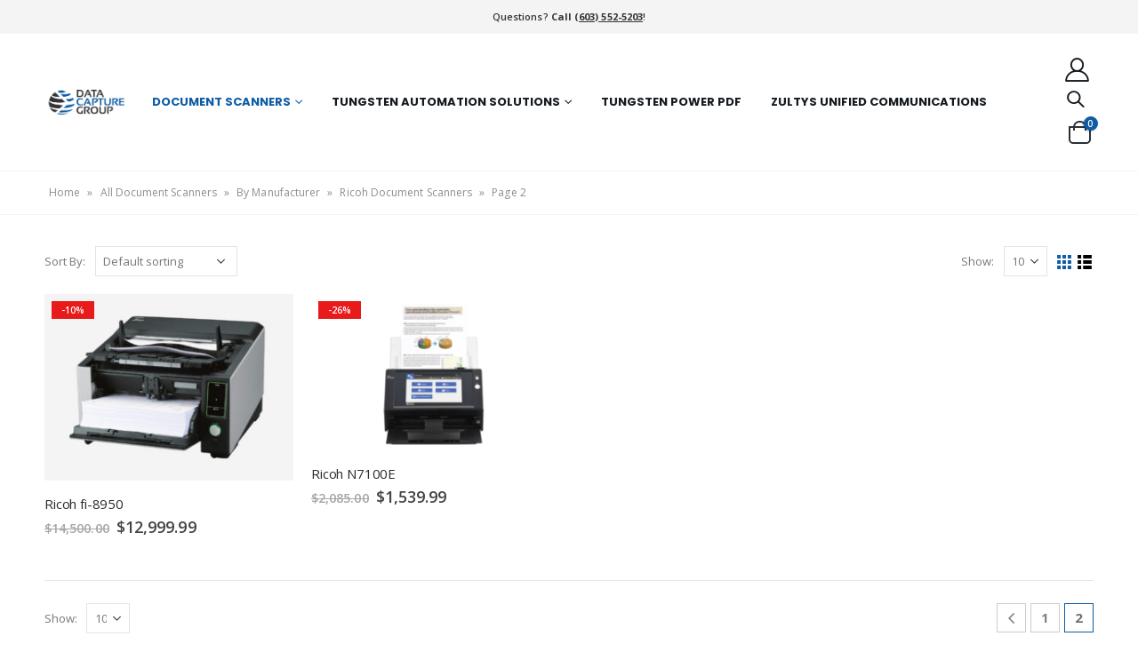

--- FILE ---
content_type: text/html; charset=UTF-8
request_url: https://www.datacapturegroup.com/product-category/all-document-scanners/by-manufacturer/ricoh-document-scanners/page/2/
body_size: 18488
content:
<!DOCTYPE html> <html lang="en-US"> <head> <meta charset="UTF-8"> <!--[if IE]><meta http-equiv='X-UA-Compatible' content='IE=edge,chrome=1'><![endif]--> <meta name="viewport" content="width=device-width, initial-scale=1, maximum-scale=1"> <link rel="profile" href="https://gmpg.org/xfn/11" /> <link rel="pingback" href="https://www.datacapturegroup.com/xmlrpc.php" /> <link rel="shortcut icon" href="//www.datacapturegroup.com/wp-content/uploads/2021/09/logo-icon.png" type="image/x-icon" /> <link rel="apple-touch-icon" href=""> <link rel="apple-touch-icon" sizes="120x120" href=""> <link rel="apple-touch-icon" sizes="76x76" href=""> <link rel="apple-touch-icon" sizes="152x152" href=""> <meta name='robots' content='index, follow, max-image-preview:large, max-snippet:-1, max-video-preview:-1' /> <title>Ricoh Document Scanners Archives - Page 2 of 2 - Data Capture Group</title> <meta name="description" content="RICOH scanners enable organizations and individuals to improve productivity, save time and money, organize and structure your documents, share information and is often the first element of larger digital transformation projects." /> <link rel="canonical" href="https://www.datacapturegroup.com/product-category/all-document-scanners/by-manufacturer/ricoh-document-scanners/page/2/" /> <link rel="prev" href="https://www.datacapturegroup.com/product-category/all-document-scanners/by-manufacturer/ricoh-document-scanners/" /> <meta property="og:locale" content="en_US" /> <meta property="og:type" content="article" /> <meta property="og:title" content="Ricoh Document Scanners Archives - Page 2 of 2 - Data Capture Group" /> <meta property="og:description" content="RICOH scanners enable organizations and individuals to improve productivity, save time and money, organize and structure your documents, share information and is often the first element of larger digital transformation projects." /> <meta property="og:url" content="https://www.datacapturegroup.com/product-category/all-document-scanners/by-manufacturer/ricoh-document-scanners/" /> <meta property="og:site_name" content="Data Capture Group" /> <meta name="twitter:card" content="summary_large_image" /> <script type="application/ld+json" class="yoast-schema-graph">{"@context":"https://schema.org","@graph":[{"@type":"CollectionPage","@id":"https://www.datacapturegroup.com/product-category/all-document-scanners/by-manufacturer/ricoh-document-scanners/","url":"https://www.datacapturegroup.com/product-category/all-document-scanners/by-manufacturer/ricoh-document-scanners/page/2/","name":"Ricoh Document Scanners Archives - Page 2 of 2 - Data Capture Group","isPartOf":{"@id":"https://www.datacapturegroup.com/#website"},"primaryImageOfPage":{"@id":"https://www.datacapturegroup.com/product-category/all-document-scanners/by-manufacturer/ricoh-document-scanners/page/2/#primaryimage"},"image":{"@id":"https://www.datacapturegroup.com/product-category/all-document-scanners/by-manufacturer/ricoh-document-scanners/page/2/#primaryimage"},"thumbnailUrl":"https://www.datacapturegroup.com/wp-content/uploads/2024/01/fi-8930_left_Scan_A4_LCD_EN_Key-Visual.jpg","description":"RICOH scanners enable organizations and individuals to improve productivity, save time and money, organize and structure your documents, share information and is often the first element of larger digital transformation projects.","breadcrumb":{"@id":"https://www.datacapturegroup.com/product-category/all-document-scanners/by-manufacturer/ricoh-document-scanners/page/2/#breadcrumb"},"inLanguage":"en-US"},{"@type":"ImageObject","inLanguage":"en-US","@id":"https://www.datacapturegroup.com/product-category/all-document-scanners/by-manufacturer/ricoh-document-scanners/page/2/#primaryimage","url":"https://www.datacapturegroup.com/wp-content/uploads/2024/01/fi-8930_left_Scan_A4_LCD_EN_Key-Visual.jpg","contentUrl":"https://www.datacapturegroup.com/wp-content/uploads/2024/01/fi-8930_left_Scan_A4_LCD_EN_Key-Visual.jpg","width":800,"height":600},{"@type":"BreadcrumbList","@id":"https://www.datacapturegroup.com/product-category/all-document-scanners/by-manufacturer/ricoh-document-scanners/page/2/#breadcrumb","itemListElement":[{"@type":"ListItem","position":1,"name":"Home","item":"https://www.datacapturegroup.com/"},{"@type":"ListItem","position":2,"name":"All Document Scanners","item":"https://www.datacapturegroup.com/product-category/all-document-scanners/"},{"@type":"ListItem","position":3,"name":"By Manufacturer","item":"https://www.datacapturegroup.com/product-category/all-document-scanners/by-manufacturer/"},{"@type":"ListItem","position":4,"name":"Ricoh Document Scanners"}]},{"@type":"WebSite","@id":"https://www.datacapturegroup.com/#website","url":"https://www.datacapturegroup.com/","name":"Data Capture Group","description":"Your resource for data capture solutions and management of critical records","publisher":{"@id":"https://www.datacapturegroup.com/#organization"},"potentialAction":[{"@type":"SearchAction","target":{"@type":"EntryPoint","urlTemplate":"https://www.datacapturegroup.com/?s={search_term_string}"},"query-input":{"@type":"PropertyValueSpecification","valueRequired":true,"valueName":"search_term_string"}}],"inLanguage":"en-US"},{"@type":"Organization","@id":"https://www.datacapturegroup.com/#organization","name":"Data Capture Group","url":"https://www.datacapturegroup.com/","logo":{"@type":"ImageObject","inLanguage":"en-US","@id":"https://www.datacapturegroup.com/#/schema/logo/image/","url":"https://www.datacapturegroup.com/wp-content/uploads/2021/09/logo_datacapturegrouplogolarge.fw_.png","contentUrl":"https://www.datacapturegroup.com/wp-content/uploads/2021/09/logo_datacapturegrouplogolarge.fw_.png","width":397,"height":126,"caption":"Data Capture Group"},"image":{"@id":"https://www.datacapturegroup.com/#/schema/logo/image/"}}]}</script> <link rel='dns-prefetch' href='//www.google.com' /> <link rel="alternate" type="application/rss+xml" title="Data Capture Group &raquo; Feed" href="https://www.datacapturegroup.com/feed/" /> <link rel="alternate" type="application/rss+xml" title="Data Capture Group &raquo; Comments Feed" href="https://www.datacapturegroup.com/comments/feed/" /> <link rel="alternate" type="application/rss+xml" title="Data Capture Group &raquo; Ricoh Document Scanners Category Feed" href="https://www.datacapturegroup.com/product-category/all-document-scanners/by-manufacturer/ricoh-document-scanners/feed/" /> <style id='wp-img-auto-sizes-contain-inline-css'>
img:is([sizes=auto i],[sizes^="auto," i]){contain-intrinsic-size:3000px 1500px}
/*# sourceURL=wp-img-auto-sizes-contain-inline-css */
</style> <style id='wp-block-library-inline-css'>
:root{--wp-block-synced-color:#7a00df;--wp-block-synced-color--rgb:122,0,223;--wp-bound-block-color:var(--wp-block-synced-color);--wp-editor-canvas-background:#ddd;--wp-admin-theme-color:#007cba;--wp-admin-theme-color--rgb:0,124,186;--wp-admin-theme-color-darker-10:#006ba1;--wp-admin-theme-color-darker-10--rgb:0,107,160.5;--wp-admin-theme-color-darker-20:#005a87;--wp-admin-theme-color-darker-20--rgb:0,90,135;--wp-admin-border-width-focus:2px}@media (min-resolution:192dpi){:root{--wp-admin-border-width-focus:1.5px}}.wp-element-button{cursor:pointer}:root .has-very-light-gray-background-color{background-color:#eee}:root .has-very-dark-gray-background-color{background-color:#313131}:root .has-very-light-gray-color{color:#eee}:root .has-very-dark-gray-color{color:#313131}:root .has-vivid-green-cyan-to-vivid-cyan-blue-gradient-background{background:linear-gradient(135deg,#00d084,#0693e3)}:root .has-purple-crush-gradient-background{background:linear-gradient(135deg,#34e2e4,#4721fb 50%,#ab1dfe)}:root .has-hazy-dawn-gradient-background{background:linear-gradient(135deg,#faaca8,#dad0ec)}:root .has-subdued-olive-gradient-background{background:linear-gradient(135deg,#fafae1,#67a671)}:root .has-atomic-cream-gradient-background{background:linear-gradient(135deg,#fdd79a,#004a59)}:root .has-nightshade-gradient-background{background:linear-gradient(135deg,#330968,#31cdcf)}:root .has-midnight-gradient-background{background:linear-gradient(135deg,#020381,#2874fc)}:root{--wp--preset--font-size--normal:16px;--wp--preset--font-size--huge:42px}.has-regular-font-size{font-size:1em}.has-larger-font-size{font-size:2.625em}.has-normal-font-size{font-size:var(--wp--preset--font-size--normal)}.has-huge-font-size{font-size:var(--wp--preset--font-size--huge)}.has-text-align-center{text-align:center}.has-text-align-left{text-align:left}.has-text-align-right{text-align:right}.has-fit-text{white-space:nowrap!important}#end-resizable-editor-section{display:none}.aligncenter{clear:both}.items-justified-left{justify-content:flex-start}.items-justified-center{justify-content:center}.items-justified-right{justify-content:flex-end}.items-justified-space-between{justify-content:space-between}.screen-reader-text{border:0;clip-path:inset(50%);height:1px;margin:-1px;overflow:hidden;padding:0;position:absolute;width:1px;word-wrap:normal!important}.screen-reader-text:focus{background-color:#ddd;clip-path:none;color:#444;display:block;font-size:1em;height:auto;left:5px;line-height:normal;padding:15px 23px 14px;text-decoration:none;top:5px;width:auto;z-index:100000}html :where(.has-border-color){border-style:solid}html :where([style*=border-top-color]){border-top-style:solid}html :where([style*=border-right-color]){border-right-style:solid}html :where([style*=border-bottom-color]){border-bottom-style:solid}html :where([style*=border-left-color]){border-left-style:solid}html :where([style*=border-width]){border-style:solid}html :where([style*=border-top-width]){border-top-style:solid}html :where([style*=border-right-width]){border-right-style:solid}html :where([style*=border-bottom-width]){border-bottom-style:solid}html :where([style*=border-left-width]){border-left-style:solid}html :where(img[class*=wp-image-]){height:auto;max-width:100%}:where(figure){margin:0 0 1em}html :where(.is-position-sticky){--wp-admin--admin-bar--position-offset:var(--wp-admin--admin-bar--height,0px)}@media screen and (max-width:600px){html :where(.is-position-sticky){--wp-admin--admin-bar--position-offset:0px}}

/*# sourceURL=wp-block-library-inline-css */
</style><style id='global-styles-inline-css'>
:root{--wp--preset--aspect-ratio--square: 1;--wp--preset--aspect-ratio--4-3: 4/3;--wp--preset--aspect-ratio--3-4: 3/4;--wp--preset--aspect-ratio--3-2: 3/2;--wp--preset--aspect-ratio--2-3: 2/3;--wp--preset--aspect-ratio--16-9: 16/9;--wp--preset--aspect-ratio--9-16: 9/16;--wp--preset--color--black: #000000;--wp--preset--color--cyan-bluish-gray: #abb8c3;--wp--preset--color--white: #ffffff;--wp--preset--color--pale-pink: #f78da7;--wp--preset--color--vivid-red: #cf2e2e;--wp--preset--color--luminous-vivid-orange: #ff6900;--wp--preset--color--luminous-vivid-amber: #fcb900;--wp--preset--color--light-green-cyan: #7bdcb5;--wp--preset--color--vivid-green-cyan: #00d084;--wp--preset--color--pale-cyan-blue: #8ed1fc;--wp--preset--color--vivid-cyan-blue: #0693e3;--wp--preset--color--vivid-purple: #9b51e0;--wp--preset--color--primary: #0d5ca5;--wp--preset--color--secondary: #0d5ca5;--wp--preset--color--tertiary: #2baab1;--wp--preset--color--quaternary: #333335;--wp--preset--color--dark: #333335;--wp--preset--color--light: #ffffff;--wp--preset--gradient--vivid-cyan-blue-to-vivid-purple: linear-gradient(135deg,rgb(6,147,227) 0%,rgb(155,81,224) 100%);--wp--preset--gradient--light-green-cyan-to-vivid-green-cyan: linear-gradient(135deg,rgb(122,220,180) 0%,rgb(0,208,130) 100%);--wp--preset--gradient--luminous-vivid-amber-to-luminous-vivid-orange: linear-gradient(135deg,rgb(252,185,0) 0%,rgb(255,105,0) 100%);--wp--preset--gradient--luminous-vivid-orange-to-vivid-red: linear-gradient(135deg,rgb(255,105,0) 0%,rgb(207,46,46) 100%);--wp--preset--gradient--very-light-gray-to-cyan-bluish-gray: linear-gradient(135deg,rgb(238,238,238) 0%,rgb(169,184,195) 100%);--wp--preset--gradient--cool-to-warm-spectrum: linear-gradient(135deg,rgb(74,234,220) 0%,rgb(151,120,209) 20%,rgb(207,42,186) 40%,rgb(238,44,130) 60%,rgb(251,105,98) 80%,rgb(254,248,76) 100%);--wp--preset--gradient--blush-light-purple: linear-gradient(135deg,rgb(255,206,236) 0%,rgb(152,150,240) 100%);--wp--preset--gradient--blush-bordeaux: linear-gradient(135deg,rgb(254,205,165) 0%,rgb(254,45,45) 50%,rgb(107,0,62) 100%);--wp--preset--gradient--luminous-dusk: linear-gradient(135deg,rgb(255,203,112) 0%,rgb(199,81,192) 50%,rgb(65,88,208) 100%);--wp--preset--gradient--pale-ocean: linear-gradient(135deg,rgb(255,245,203) 0%,rgb(182,227,212) 50%,rgb(51,167,181) 100%);--wp--preset--gradient--electric-grass: linear-gradient(135deg,rgb(202,248,128) 0%,rgb(113,206,126) 100%);--wp--preset--gradient--midnight: linear-gradient(135deg,rgb(2,3,129) 0%,rgb(40,116,252) 100%);--wp--preset--font-size--small: 13px;--wp--preset--font-size--medium: 20px;--wp--preset--font-size--large: 36px;--wp--preset--font-size--x-large: 42px;--wp--preset--spacing--20: 0.44rem;--wp--preset--spacing--30: 0.67rem;--wp--preset--spacing--40: 1rem;--wp--preset--spacing--50: 1.5rem;--wp--preset--spacing--60: 2.25rem;--wp--preset--spacing--70: 3.38rem;--wp--preset--spacing--80: 5.06rem;--wp--preset--shadow--natural: 6px 6px 9px rgba(0, 0, 0, 0.2);--wp--preset--shadow--deep: 12px 12px 50px rgba(0, 0, 0, 0.4);--wp--preset--shadow--sharp: 6px 6px 0px rgba(0, 0, 0, 0.2);--wp--preset--shadow--outlined: 6px 6px 0px -3px rgb(255, 255, 255), 6px 6px rgb(0, 0, 0);--wp--preset--shadow--crisp: 6px 6px 0px rgb(0, 0, 0);}:where(.is-layout-flex){gap: 0.5em;}:where(.is-layout-grid){gap: 0.5em;}body .is-layout-flex{display: flex;}.is-layout-flex{flex-wrap: wrap;align-items: center;}.is-layout-flex > :is(*, div){margin: 0;}body .is-layout-grid{display: grid;}.is-layout-grid > :is(*, div){margin: 0;}:where(.wp-block-columns.is-layout-flex){gap: 2em;}:where(.wp-block-columns.is-layout-grid){gap: 2em;}:where(.wp-block-post-template.is-layout-flex){gap: 1.25em;}:where(.wp-block-post-template.is-layout-grid){gap: 1.25em;}.has-black-color{color: var(--wp--preset--color--black) !important;}.has-cyan-bluish-gray-color{color: var(--wp--preset--color--cyan-bluish-gray) !important;}.has-white-color{color: var(--wp--preset--color--white) !important;}.has-pale-pink-color{color: var(--wp--preset--color--pale-pink) !important;}.has-vivid-red-color{color: var(--wp--preset--color--vivid-red) !important;}.has-luminous-vivid-orange-color{color: var(--wp--preset--color--luminous-vivid-orange) !important;}.has-luminous-vivid-amber-color{color: var(--wp--preset--color--luminous-vivid-amber) !important;}.has-light-green-cyan-color{color: var(--wp--preset--color--light-green-cyan) !important;}.has-vivid-green-cyan-color{color: var(--wp--preset--color--vivid-green-cyan) !important;}.has-pale-cyan-blue-color{color: var(--wp--preset--color--pale-cyan-blue) !important;}.has-vivid-cyan-blue-color{color: var(--wp--preset--color--vivid-cyan-blue) !important;}.has-vivid-purple-color{color: var(--wp--preset--color--vivid-purple) !important;}.has-black-background-color{background-color: var(--wp--preset--color--black) !important;}.has-cyan-bluish-gray-background-color{background-color: var(--wp--preset--color--cyan-bluish-gray) !important;}.has-white-background-color{background-color: var(--wp--preset--color--white) !important;}.has-pale-pink-background-color{background-color: var(--wp--preset--color--pale-pink) !important;}.has-vivid-red-background-color{background-color: var(--wp--preset--color--vivid-red) !important;}.has-luminous-vivid-orange-background-color{background-color: var(--wp--preset--color--luminous-vivid-orange) !important;}.has-luminous-vivid-amber-background-color{background-color: var(--wp--preset--color--luminous-vivid-amber) !important;}.has-light-green-cyan-background-color{background-color: var(--wp--preset--color--light-green-cyan) !important;}.has-vivid-green-cyan-background-color{background-color: var(--wp--preset--color--vivid-green-cyan) !important;}.has-pale-cyan-blue-background-color{background-color: var(--wp--preset--color--pale-cyan-blue) !important;}.has-vivid-cyan-blue-background-color{background-color: var(--wp--preset--color--vivid-cyan-blue) !important;}.has-vivid-purple-background-color{background-color: var(--wp--preset--color--vivid-purple) !important;}.has-black-border-color{border-color: var(--wp--preset--color--black) !important;}.has-cyan-bluish-gray-border-color{border-color: var(--wp--preset--color--cyan-bluish-gray) !important;}.has-white-border-color{border-color: var(--wp--preset--color--white) !important;}.has-pale-pink-border-color{border-color: var(--wp--preset--color--pale-pink) !important;}.has-vivid-red-border-color{border-color: var(--wp--preset--color--vivid-red) !important;}.has-luminous-vivid-orange-border-color{border-color: var(--wp--preset--color--luminous-vivid-orange) !important;}.has-luminous-vivid-amber-border-color{border-color: var(--wp--preset--color--luminous-vivid-amber) !important;}.has-light-green-cyan-border-color{border-color: var(--wp--preset--color--light-green-cyan) !important;}.has-vivid-green-cyan-border-color{border-color: var(--wp--preset--color--vivid-green-cyan) !important;}.has-pale-cyan-blue-border-color{border-color: var(--wp--preset--color--pale-cyan-blue) !important;}.has-vivid-cyan-blue-border-color{border-color: var(--wp--preset--color--vivid-cyan-blue) !important;}.has-vivid-purple-border-color{border-color: var(--wp--preset--color--vivid-purple) !important;}.has-vivid-cyan-blue-to-vivid-purple-gradient-background{background: var(--wp--preset--gradient--vivid-cyan-blue-to-vivid-purple) !important;}.has-light-green-cyan-to-vivid-green-cyan-gradient-background{background: var(--wp--preset--gradient--light-green-cyan-to-vivid-green-cyan) !important;}.has-luminous-vivid-amber-to-luminous-vivid-orange-gradient-background{background: var(--wp--preset--gradient--luminous-vivid-amber-to-luminous-vivid-orange) !important;}.has-luminous-vivid-orange-to-vivid-red-gradient-background{background: var(--wp--preset--gradient--luminous-vivid-orange-to-vivid-red) !important;}.has-very-light-gray-to-cyan-bluish-gray-gradient-background{background: var(--wp--preset--gradient--very-light-gray-to-cyan-bluish-gray) !important;}.has-cool-to-warm-spectrum-gradient-background{background: var(--wp--preset--gradient--cool-to-warm-spectrum) !important;}.has-blush-light-purple-gradient-background{background: var(--wp--preset--gradient--blush-light-purple) !important;}.has-blush-bordeaux-gradient-background{background: var(--wp--preset--gradient--blush-bordeaux) !important;}.has-luminous-dusk-gradient-background{background: var(--wp--preset--gradient--luminous-dusk) !important;}.has-pale-ocean-gradient-background{background: var(--wp--preset--gradient--pale-ocean) !important;}.has-electric-grass-gradient-background{background: var(--wp--preset--gradient--electric-grass) !important;}.has-midnight-gradient-background{background: var(--wp--preset--gradient--midnight) !important;}.has-small-font-size{font-size: var(--wp--preset--font-size--small) !important;}.has-medium-font-size{font-size: var(--wp--preset--font-size--medium) !important;}.has-large-font-size{font-size: var(--wp--preset--font-size--large) !important;}.has-x-large-font-size{font-size: var(--wp--preset--font-size--x-large) !important;}
/*# sourceURL=global-styles-inline-css */
</style> <style id='classic-theme-styles-inline-css'>
/*! This file is auto-generated */
.wp-block-button__link{color:#fff;background-color:#32373c;border-radius:9999px;box-shadow:none;text-decoration:none;padding:calc(.667em + 2px) calc(1.333em + 2px);font-size:1.125em}.wp-block-file__button{background:#32373c;color:#fff;text-decoration:none}
/*# sourceURL=/wp-includes/css/classic-themes.min.css */
</style> <link rel='stylesheet' id='contact-form-7-css' href='https://www.datacapturegroup.com/wp-content/plugins/contact-form-7/includes/css/styles.css?ver=5.5.4' media='all' /> <style id='woocommerce-inline-inline-css'>
.woocommerce form .form-row .required { visibility: visible; }
/*# sourceURL=woocommerce-inline-inline-css */
</style> <link rel='stylesheet' id='sv-wc-payment-gateway-payment-form-v5_10_8-css' href='https://www.datacapturegroup.com/wp-content/plugins/woocommerce-gateway-authorize-net-cim/vendor/skyverge/wc-plugin-framework/woocommerce/payment-gateway/assets/css/frontend/sv-wc-payment-gateway-payment-form.min.css?ver=5.10.8' media='all' /> <link rel='stylesheet' id='porto-child-style-css' href='https://www.datacapturegroup.com/wp-content/themes/porto-child/style.css?ver=1' media='all' /> <link rel='stylesheet' id='porto-css-vars-css' href='https://www.datacapturegroup.com/wp-content/uploads/porto_styles/theme_css_vars.css?ver=6.2.3' media='all' /> <link rel='stylesheet' id='js_composer_front-css' href='https://www.datacapturegroup.com/wp-content/uploads/porto_styles/js_composer.css?ver=6.2.3' media='all' /> <link rel='stylesheet' id='bootstrap-css' href='https://www.datacapturegroup.com/wp-content/uploads/porto_styles/bootstrap.css?ver=6.2.3' media='all' /> <link rel='stylesheet' id='porto-plugins-css' href='https://www.datacapturegroup.com/wp-content/themes/porto/css/plugins.css?ver=6.2.3' media='all' /> <link rel='stylesheet' id='porto-theme-css' href='https://www.datacapturegroup.com/wp-content/themes/porto/css/theme.css?ver=6.2.3' media='all' /> <link rel='stylesheet' id='porto-shortcodes-css' href='https://www.datacapturegroup.com/wp-content/uploads/porto_styles/shortcodes.css?ver=6.2.3' media='all' /> <link rel='stylesheet' id='porto-theme-shop-css' href='https://www.datacapturegroup.com/wp-content/themes/porto/css/theme_shop.css?ver=6.2.3' media='all' /> <link rel='stylesheet' id='porto-dynamic-style-css' href='https://www.datacapturegroup.com/wp-content/uploads/porto_styles/dynamic_style.css?ver=6.2.3' media='all' /> <link rel='stylesheet' id='porto-style-css' href='https://www.datacapturegroup.com/wp-content/themes/porto/style.css?ver=6.2.3' media='all' /> <style id='porto-style-inline-css'>
#header .logo,.side-header-narrow-bar-logo{max-width:170px}@media (min-width:1220px){#header .logo{max-width:250px}}@media (max-width:991px){#header .logo{max-width:110px}}@media (max-width:767px){#header .logo{max-width:110px}}#header.sticky-header .logo{max-width:137.5px}@media (min-width:992px){}#header .header-main .header-left,#header .header-main .header-center,#header .header-main .header-right,.fixed-header #header .header-main .header-left,.fixed-header #header .header-main .header-right,.fixed-header #header .header-main .header-center,.header-builder-p .header-main{padding-top:25px;padding-bottom:25px}.page-top ul.breadcrumb > li.home{display:inline-block}.page-top ul.breadcrumb > li.home a{position:relative;width:14px;text-indent:-9999px}.page-top ul.breadcrumb > li.home a:after{content:"\e883";font-family:'porto';float:left;text-indent:0}#login-form-popup{position:relative;width:80%;max-width:525px;margin-left:auto;margin-right:auto}#login-form-popup .featured-box{margin-bottom:0;box-shadow:none;border:none;border-radius:0}#login-form-popup .featured-box .box-content{padding:45px 36px 30px;border:none}#login-form-popup .featured-box h2{text-transform:uppercase;font-size:15px;letter-spacing:.05em;font-weight:600;line-height:2}#login-form-popup .porto-social-login-section{margin-top:20px}.porto-social-login-section{background:#f4f4f2;text-align:center;padding:20px 20px 25px}.porto-social-login-section p{text-transform:uppercase;font-size:12px;color:#2b2b2d;font-weight:600;margin-bottom:8px}#login-form-popup .col2-set{margin-left:-20px;margin-right:-20px}#login-form-popup .col-1,#login-form-popup .col-2{padding-left:20px;padding-right:20px}@media (min-width:992px){#login-form-popup .col-1{border-right:1px solid #f5f6f6}}#login-form-popup .input-text{box-shadow:none;padding-top:10px;padding-bottom:10px;border-color:#ddd;border-radius:2px;line-height:1.5 !important}#login-form-popup .form-row{margin-bottom:20px}#login-form-popup .woocommerce-privacy-policy-text{display:none}#login-form-popup .button{border-radius:2px;padding:18px 24px;text-shadow:none;font-family:Poppins,sans-serif;font-size:12px;letter-spacing:-0.025em}#login-form-popup label.inline{margin-top:15px;float:right;position:relative;cursor:pointer;line-height:1.5}#login-form-popup label.inline input[type=checkbox]{opacity:0;margin-right:8px;margin-top:0;margin-bottom:0}#login-form-popup label.inline span:before{content:'';position:absolute;border:1px solid #ddd;border-radius:1px;width:16px;height:16px;left:0;top:0;text-align:center;line-height:15px;font-family:'Font Awesome 5 Free';font-weight:900;font-size:9px;color:#aaa}#login-form-popup label.inline input[type=checkbox]:checked + span:before{content:'\f00c'}#login-form-popup .social-button i{font-size:16px;margin-right:8px}#login-form-popup p.status{color:#2b2b2d}.porto-social-login-section .google-plus{background:#dd4e31}.porto-social-login-section .facebook{background:#3a589d}.porto-social-login-section .twitter{background:#1aa9e1}.featured-box .porto-social-login-section i{color:#fff}.porto-social-login-section .social-button:hover{background:var(--bs-primary)}#login-form-popup{max-width:480px}html.panel-opened body > .mfp-bg{z-index:9042}html.panel-opened body > .mfp-wrap{z-index:9043}.button,.btn,.porto-sicon-read{border-radius:2em;font-weight:600;font-family:Poppins}#place_order,.button{padding:.75em 2em}.button:before{font-weight:400}.btn{padding:1em 2.5em;font-weight:700;text-transform:uppercase;color:#333}.btn-borders{border-width:1px}ul.products li.product-col h3{font-family:'Open Sans'}#header .wishlist i,#header .my-account i{vertical-align:middle;font-size:27px}#mini-cart .minicart-icon{width:25px;height:20px;border:2px solid #141a1f;border-radius:0 0 5px 5px;position:relative;opacity:.9;margin:6px 0 0}#mini-cart .minicart-icon:before{content:'';position:absolute;border:2px solid;border-color:inherit;border-bottom:none;border-radius:10px 10px 0 0;left:50%;top:-8px;margin-left:-7.5px;width:15px;height:11px}#header .widgettitle{display:none}.page-top ul.breadcrumb > li{text-transform:none;font-size:12px;letter-spacing:.025em}#header .mobile-toggle{margin-left:0}@media (max-width:991px){.header-has-center .header-row > div:not(.header-center){flex:auto}}.top-icon .porto-sicon-header{margin-bottom:15px}.text-color-primary > .btn{color:inherit;font-size:.8571em}.slider-title,.section-title .inline-title{font-size:20px}.vc_text_separator h3{font-size:12px;font-weight:500;color:#999}.testimonial.testimonial-style-3 .testimonial-author{align-items:center}.testimonial .testimonial-author p{margin:0 0 0 1.5rem}.testimonial .testimonial-author strong{text-transform:uppercase;font-size:13px}.testimonial .testimonial-author span{font-weight:400}.testimonial.testimonial-style-3{border:2px solid #ea6253;border-radius:3px;padding:25px 30px 70px 25px;margin-bottom:0}.testimonial.testimonial-style-3 blockquote{padding:20px 50px 20px 60px}.testimonial.testimonial-style-3 blockquote:after{display:block !important;content:'\201D';position:absolute;right:0}.testimonial.testimonial-style-3 blockquote:before,.testimonial.testimonial-style-3 blockquote:after{color:#ea6253;font-size:54px;font-weight:800}.post-carousel .post-item .post-date{float:none;width:auto;text-align:justify;margin:0}.post-carousel .post-item .post-date ~ *{margin-left:0}.post-item .post-date .day,.post-item .post-date .month{display:none}.post-item .post-date > time{display:block;color:#ea6253;font-size:.9286em;font-weight:600;text-transform:uppercase}.post-carousel h4{font-size:1.1428em;font-weight:700;margin-bottom:1rem}.post-carousel h4 a{color:inherit}.post-item .read-more{font-family:Poppins;font-size:.8571em;text-transform:uppercase;margin-top:1rem}.post-carousel{margin-bottom:0}.owl-carousel.nav-inside-left .owl-dots{left:85px;bottom:20px}.owl-carousel .owl-dots .owl-dot span{margin-left:2px;margin-right:2px;width:13px;height:13px;border:2px solid rgba(0,0,0,0.2);border-radius:8px;background:none}.owl-carousel .owl-dots .owl-dot.active span,.owl-carousel .owl-dots .owl-dot:hover span{border-color:#05131c;background:none;position:relative}.owl-carousel .owl-dots .owl-dot.active span:after,.owl-carousel .owl-dots .owl-dot:hover span:after{content:'';position:absolute;left:3px;top:3px;right:3px;bottom:3px;background-color:#05131c;border-radius:20px}.product-images .img-thumbnail .inner{border:none}.single-product .product_title{font-size:1.625rem;font-weight:700}.single-product .variations .label label,.single-product .product-summary-wrap .product-share label{font-weight:700;font-size:.9286em;color:#333;text-transform:uppercase}.single-product .variations .label label{width:60px}.single-product .filter-item-list .filter-item{background:none !important;border:none;color:inherit !important;font-size:1em;font-weight:600;padding:0 16px 0 0;position:relative}.single-product .filter-item-list .filter-item:before{content:'';width:8px;height:8px;border-radius:4px;background:#fff;box-shadow:0 0 0 3px #fff,0 0 0 4px #ccc;display:inline-block;margin-right:10px;position:relative;top:-1px}.single-product .filter-item-list .active .filter-item:before{background-color:#222529}.single-product .product-attr-description,.single-product .reset_variations{margin-left:-77px}.single-product .woocommerce-product-rating:after{content:none}.single-product .woocommerce-product-rating{margin-bottom:.675rem}.product-summary-wrap .single_add_to_cart_button{padding:0 1.5rem;letter-spacing:0}.product-summary-wrap .yith-wcwl-add-to-wishlist a:before,.product-summary-wrap .yith-wcwl-add-to-wishlist span:not(.ajax-loading):before{border:none}@media (min-width:992px){.product-summary-wrap .summary-before{flex:0 0 60%;max-width:60%}.product-summary-wrap .entry-summary{flex:0 0 40%;max-width:40%}}.summary-before .labels .onhot,.summary-before .labels .onsale{font-size:9px;font-weight:400}.single-product .woocommerce-tabs{background:none;padding:0}.woocommerce-tabs .resp-tabs-list li{font-size:1em;margin-right:40px}.woocommerce-tabs .resp-tabs-list li.resp-tab-active{color:#ea6253 !important}.single-product .share-links a{background:#141a1f}.single-product .product-summary-wrap .product-share{margin:4px 0 0;display:none}.porto-related-products{background:#f4f4f4;padding:4rem 0 2rem}.porto-related-products .slider-title{text-align:center;border-bottom:none;font-size:1.4286em;letter-spacing:normal}li.product-outimage_aq_onimage .add-links .quickview{background-color:#141a1f;font-weight:600}body.woocommerce-page.archive .sidebar-content .widget .widget-title,.woocommerce-page .sidebar-content .widget-title,.section-title,.slider-title{color:#141a1f;text-transform:none}body.woocommerce-page.archive .sidebar-content{border:none}body.woocommerce-page.archive .sidebar-content aside.widget{padding:0;margin-bottom:30px;padding-bottom:20px}body.woocommerce-page.archive .sidebar-content aside.widget:last-child{margin-bottom:0;padding-bottom:0}.woocommerce-page .sidebar-content .widget-title .toggle:after{display:none !important}.widget_product_categories .widget-title .toggle:before,.widget_price_filter .widget-title .toggle:before,.widget_layered_nav .widget-title .toggle:before,.widget_layered_nav_filters .widget-title .toggle:before,.widget_rating_filter .widget-title .toggle:before{content:"\e81c";font-family:"Porto";color:#222529;width:auto;height:auto;display:block;background:none;position:static;margin:0 -4px 0 0}.widget_product_categories.closed .widget-title .toggle:before,.widget_price_filter.closed .widget-title .toggle:before,.widget_layered_nav.closed .widget-title .toggle:before,.widget_layered_nav_filters.closed .widget-title .toggle:before,.widget_rating_filter.closed .widget-title .toggle:before{content:"\e81b"}.widget_product_categories ul li .toggle{display:none}.widget_product_categories ul ul.children{display:block}.widget_price_filter .ui-slider .ui-slider-range{box-shadow:none;background-color:#ea6253}.woocommerce-widget-layered-nav-list:not(.filter-item-list){display:block}.woocommerce-widget-layered-nav-list a:not(.filter-color){background:none !important;border:none;color:inherit !important;font-size:1em;font-weight:600;position:relative;text-align:left;padding:0 0 0 25px;margin-bottom:.5rem}.woocommerce-widget-layered-nav-list a:not(.filter-color):before{content:'';width:16px;height:16px;border-radius:2px;border:1px solid #ccc;font-family:'Font Awesome 5 Free';color:#333;font-size:.6em;text-align:center;line-height:15px;text-indent:1px;position:absolute;top:50%;left:0;margin-top:-8px}.woocommerce-widget-layered-nav-list .chosen a:not(.filter-color):before{content:'\f00c'}.widget ul.product_list_widget{margin-bottom:20px}.checkout_coupon .form-row{vertical-align:middle}.woocommerce .featured-box h3{font-size:1em;letter-spacing:normal;font-weight:600}#footer .widget-title{font-size:1.1666em}#footer .contact-info i{display:none}#footer .contact-info .contact-details strong,#footer .contact-info .contact-details span{padding:0}#footer .contact-info .contact-details strong{text-transform:uppercase}#footer .follow-us .share-links a{box-shadow:none}#footer .footer-main .col-lg-12{margin-top:2rem;margin-bottom:1rem;display:flex;flex-wrap:wrap;justify-content:space-between}#footer .footer-main .col-lg-12:before{content:'';border-top:1px solid #e7e7e7;display:block;margin-bottom:3rem;-ms-flex:0 0 100%;flex:0 0 100%}.footer-main .col-lg-12 .widget{margin:0 0 1.4rem;-ms-flex:0 0 100%;flex:0 0 100%}#footer .footer-main .col-lg-12 .widget-title{font-size:1.077em;margin-bottom:.2rem}#footer .widget_wysija_cont .wysija-input{background:#f4f4f4;padding-left:1.5rem;color:#686865}#footer .widget_wysija_cont .wysija-submit{padding:0 1.25rem;font-size:11px}#footer .footer-main > .container{padding-top:1.75rem;padding-bottom:0}#footer .footer-main > .container:after{content:'';border-top:1px solid #e7e7e7;display:block}@media (min-width:992px){.footer-main .col-lg-12 .widget{-ms-flex:0 0 33.3333%;flex:0 0 33.3333%}}.footer-bottom img{max-width:220px}.newsletter-popup-form{position:relative;max-width:740px}.banner-text-area{margin-bottom:0 !important}body .mobile-hide{display:none}@media (min-width:990px){body .mobile-only{display:none}body .mobile-hide{display:block}}.vc_row.white-globe-bg{background-position:0 50% !important;background-size:auto 127% !important;background-image:url(https://dcg1782.greenetworking.com/wp-content/uploads/2021/12/left-image-white.png?id=3295),linear-gradient(45deg,#094d8b,#176ab5),url(https://dcg1782.greenetworking.com/wp-content/uploads/2021/12/left-image-white.png?id=3295) !important}.vc_row.white-globe-bg .form-group{padding-top:12px}.vc_row.white-globe-bg .form-group input.wpcf7-submit{background:#333335;padding:13px 22px}.vc_row.white-globe-bg .form-group label{padding-bottom:5px;text-transform:uppercase;font-weight:bold;font-family:Poppins,sans-serif}.vc_row.white-globe-bg .form-group textarea{color:#777 !important}@media (max-width:700px){.row.dyn-contact > div{width:100%}}.product-spotlight-mi.bg-fix{background-position:50% 75% !important}@media (max-width:575px){ul.pcols-ls-1 li.product-col{width:50%}}@media (max-width:991px){body .vc_row.wpb_row.row.contact-us-header{background:#0d5ca5 !important}body .vc_row.wpb_row.row.contact-us-header h1{font-size:30px;margin-bottom:0}body .vc_row.wpb_row.row.contact-us-header h1 + p{font-size:15px}}.main-content.col-lg-12{width:100%}.woocommerce-tabs .resp-tabs-list li.resp-tab-active{color:#0d5ca5 !important}
/*# sourceURL=porto-style-inline-css */
</style> <script src="https://www.datacapturegroup.com/wp-includes/js/jquery/jquery.min.js?ver=3.7.1" id="jquery-core-js"></script> <script src="https://www.datacapturegroup.com/wp-includes/js/jquery/jquery-migrate.min.js?ver=3.4.1" id="jquery-migrate-js"></script> <script src="https://www.datacapturegroup.com/wp-content/plugins/woocommerce/assets/js/jquery-blockui/jquery.blockUI.min.js?ver=2.7.0-wc.6.1.2" id="jquery-blockui-js"></script> <script id="wc-add-to-cart-js-extra">
var wc_add_to_cart_params = {"ajax_url":"/wp-admin/admin-ajax.php","wc_ajax_url":"/?wc-ajax=%%endpoint%%","i18n_view_cart":"View cart","cart_url":"https://www.datacapturegroup.com/cart/","is_cart":"","cart_redirect_after_add":"no"};
//# sourceURL=wc-add-to-cart-js-extra
</script> <script src="https://www.datacapturegroup.com/wp-content/plugins/woocommerce/assets/js/frontend/add-to-cart.min.js?ver=6.1.2" id="wc-add-to-cart-js"></script> <script src="https://www.datacapturegroup.com/wp-content/plugins/js_composer/assets/js/vendors/woocommerce-add-to-cart.js?ver=6.7.0" id="vc_woocommerce-add-to-cart-js-js"></script> <link rel="https://api.w.org/" href="https://www.datacapturegroup.com/wp-json/" /><link rel="alternate" title="JSON" type="application/json" href="https://www.datacapturegroup.com/wp-json/wp/v2/product_cat/124" /><link rel="EditURI" type="application/rsd+xml" title="RSD" href="https://www.datacapturegroup.com/xmlrpc.php?rsd" /> <meta name="generator" content="WordPress 6.9" /> <meta name="generator" content="WooCommerce 6.1.2" /> <script async src="https://www.googletagmanager.com/gtag/js?id=G-M6SJP1KFP8"></script> <script>
  window.dataLayer = window.dataLayer || [];
  function gtag(){dataLayer.push(arguments);}
  gtag('js', new Date());

  gtag('config', 'G-M6SJP1KFP8');
</script> <script async src="https://www.googletagmanager.com/gtag/js?id=AW-956902457"></script> <script>   window.dataLayer = window.dataLayer || [];   function gtag(){dataLayer.push(arguments);}   gtag('js', new Date());   gtag('config', 'AW-956902457'); </script> <script type="text/javascript">
		WebFontConfig = {
			google: { families: [ 'Open+Sans:200,300,400,500,600,700,800','Poppins:200,300,400,500,600,700,800','Playfair+Display:400,700' ] }
		};
		(function(d) {
			var wf = d.createElement('script'), s = d.scripts[0];
			wf.src = 'https://www.datacapturegroup.com/wp-content/themes/porto/js/libs/webfont.js';
			wf.async = true;
			s.parentNode.insertBefore(wf, s);
		})(document);</script> <noscript><style>.woocommerce-product-gallery{ opacity: 1 !important; }</style></noscript> <meta name="generator" content="Powered by WPBakery Page Builder - drag and drop page builder for WordPress."/> <link rel="icon" href="https://www.datacapturegroup.com/wp-content/uploads/2021/09/cropped-logo-icon_512-32x32.png" sizes="32x32" /> <link rel="icon" href="https://www.datacapturegroup.com/wp-content/uploads/2021/09/cropped-logo-icon_512-192x192.png" sizes="192x192" /> <link rel="apple-touch-icon" href="https://www.datacapturegroup.com/wp-content/uploads/2021/09/cropped-logo-icon_512-180x180.png" /> <meta name="msapplication-TileImage" content="https://www.datacapturegroup.com/wp-content/uploads/2021/09/cropped-logo-icon_512-270x270.png" /> <link rel="alternate" type="application/rss+xml" title="RSS" href="https://www.datacapturegroup.com/rsslatest.xml" /> <style id="wp-custom-css">
			.vc_icon_element.vc_icon_element-outer .vc_icon_element-inner.vc_icon_element-color-blue .vc_icon_element-icon {
    color: #0d5ca5;
}

a.porto-btn {
    font-size: 16px;
}

a.porto-btn-medium {
    font-size: 20px;
}

a.porto-btn-large {
    font-size: 20px;
}



.grecaptcha-badge {
	display: none;
}


#header .main-menu .wide li.sub > a {
    font-size: 16px;
    text-transform: none;
    padding-bottom: 10px;
}

#header .main-menu .wide li.sub li.menu-item > a {
    text-transform: none;
    font-size: 15px;
    font-weight: normal;
}

#header .main-menu .wide li.sub li.menu-item + li > a {
    border-top: 1px solid #e1e1e1;
}

div#footer {
    background: #fbfbfb;
    border-top: 1px solid #efefef;
}

#footer .widget_wysija_cont .wysija-input {
    background: #efefef;
}


body .no-breadcrumbs .main-content {
    padding-top: 0;
}

.white-text {
    color: white;
}

.white-text * {
    color: inherit;
}

.labels .onhot {
    display: none !important;
}

.product-image .labels .onsale, .summary-before .labels .onsale {
    background: #e81a1a;
}


.mega-menu .popup li.menu-item.product-spotlight-mi {
    display: flex;
    flex-direction: column;
    justify-content: flex-end;
    text-align: center;
    cursor: pointer;
    position: relative;
}

.mega-menu .popup li.menu-item.product-spotlight-mi a {
    display: block;
    background: rgb(0 0 0 / 85%);
    color: white;
    padding: 10px;
    text-align: center;
    position: static !important;
    transform: none !important;
}

.mega-menu .popup li.menu-item.product-spotlight-mi a:after {
	    content: '';
    position: absolute;
    top: 0;
    left: 0;
    width: 100%;
    height: 100%;
    display: block;
}



.product.product-type-external .price bdi {
    display: none;
}

.product.product-type-external .price .amount:before {content: "Call for pricing";}


.call-for-price-price span {
	margin-bottom: 0;
	padding-bottom: 0;
}

.call-for-price-price div {
	display: none;
}

.product-summary-wrap .call-for-price-price {
    background: #0d5ca5;
    text-align: center;
    padding: 10px;
    color: white;
}

.product-summary-wrap .call-for-price-price span {
    margin-bottom: 0;
    font-weight: bold;
    font-size: 22px;
    color: white;
    padding-bottom: 6px;
}
.product-summary-wrap .call-for-price-price div {
	display: block;
}

.product-summary-wrap .call-for-price-price div a {
    border-bottom: 1px dotted white;
    font-weight: bold;
    color: white;
}




@media (min-width: 1220px) {
	#header .main-menu > li.menu-item > a {
		padding: 9px 16px;
	}
}		</style> <noscript><style> .wpb_animate_when_almost_visible { opacity: 1; }</style></noscript></head> <body class="archive paged tax-product_cat term-ricoh-document-scanners term-124 wp-embed-responsive paged-2 wp-theme-porto wp-child-theme-porto-child theme-porto woocommerce woocommerce-page woocommerce-no-js login-popup full blog-1 wpb-js-composer js-comp-ver-6.7.0 vc_responsive"> <div class="page-wrapper"> <div class="header-wrapper"> <header id="header" class="header-builder"> <div class="header-top header-has-center"><div class="header-row container"><div class="header-col header-center"><div class="custom-html"><span class="font-weight-semibold">Questions? <b class="font-weight-bold"> Call <a href="tel:6035525203" style="color: inherit;text-decoration: underline;">(603) 552-5203</a></b>!</span></div></div></div></div><div class="header-main header-has-center"><div class="header-row container"><div class="header-col header-left"><a class="mobile-toggle" href="#"><i class="fas fa-bars"></i></a> <div class="logo"> <a href="https://www.datacapturegroup.com/" title="Data Capture Group - Your resource for data capture solutions and management of critical records" rel="home"> <img class="img-responsive standard-logo retina-logo" src="//www.datacapturegroup.com/wp-content/uploads/2021/09/logo_datacapturegrouplogolarge.fw_.png" alt="Data Capture Group" /> </a> </div> </div><div class="header-col header-center"><ul id="menu-footer-bottom-links" class="main-menu mega-menu show-arrow"><li id="nav-menu-item-6857" class="menu-item menu-item-type-taxonomy menu-item-object-product_cat current-product_cat-ancestor current-menu-ancestor menu-item-has-children active has-sub wide col-3"><a href="https://www.datacapturegroup.com/product-category/all-document-scanners/" class=" current">Document Scanners</a> <div class="popup"><div class="inner" style=""><ul class="sub-menu"> <li id="nav-menu-item-6858" class="menu-item menu-item-type-taxonomy menu-item-object-product_cat current-product_cat-ancestor current-menu-ancestor current-menu-parent current-product_cat-parent menu-item-has-children active sub" data-cols="1"><a target="_blank" href="https://www.datacapturegroup.com/product-category/all-document-scanners/by-manufacturer/">By Manufacturer</a> <ul class="sub-menu"> <li id="nav-menu-item-6868" class="menu-item menu-item-type-taxonomy menu-item-object-product_cat"><a href="https://www.datacapturegroup.com/product-category/all-document-scanners/by-manufacturer/canon-document-scanners/">Canon Document Scanners</a></li> <li id="nav-menu-item-6866" class="menu-item menu-item-type-taxonomy menu-item-object-product_cat"><a href="https://www.datacapturegroup.com/product-category/all-document-scanners/by-manufacturer/kodak-document-scanners/">Kodak Document Scanners</a></li> <li id="nav-menu-item-6867" class="menu-item menu-item-type-taxonomy menu-item-object-product_cat current-menu-item active"><a href="https://www.datacapturegroup.com/product-category/all-document-scanners/by-manufacturer/ricoh-document-scanners/">Ricoh Document Scanners</a></li> </ul> </li> <li id="nav-menu-item-6859" class="menu-item menu-item-type-taxonomy menu-item-object-product_cat menu-item-has-children sub" data-cols="1"><a href="https://www.datacapturegroup.com/product-category/all-document-scanners/production-scanners/">Production Scanners</a> <ul class="sub-menu"> <li id="nav-menu-item-23762" class="menu-item menu-item-type-taxonomy menu-item-object-product_cat"><a href="https://www.datacapturegroup.com/product-category/all-document-scanners/production-scanners/new-kodak-alaris-s5000-series/">NEW! Kodak Alaris S5000 Series</a></li> <li id="nav-menu-item-6860" class="menu-item menu-item-type-taxonomy menu-item-object-product_cat"><a href="https://www.datacapturegroup.com/product-category/all-document-scanners/production-scanners/high-volume-production/">High-Volume Production</a></li> <li id="nav-menu-item-6862" class="menu-item menu-item-type-taxonomy menu-item-object-product_cat"><a href="https://www.datacapturegroup.com/product-category/all-document-scanners/production-scanners/mid-volume-production/">Mid-Volume Production</a></li> <li id="nav-menu-item-6861" class="menu-item menu-item-type-taxonomy menu-item-object-product_cat"><a href="https://www.datacapturegroup.com/product-category/all-document-scanners/production-scanners/low-volume-production/">Low-Volume Production</a></li> </ul> </li> <li id="nav-menu-item-6878" class="menu-item menu-item-type-custom menu-item-object-custom menu-item-has-children sub" data-cols="1"><a class="nolink" href="#">More Scanners</a> <ul class="sub-menu"> <li id="nav-menu-item-6864" class="menu-item menu-item-type-taxonomy menu-item-object-product_cat"><a href="https://www.datacapturegroup.com/product-category/all-document-scanners/desktop-workgroup/">Desktop / Workgroup</a></li> <li id="nav-menu-item-6863" class="menu-item menu-item-type-taxonomy menu-item-object-product_cat"><a href="https://www.datacapturegroup.com/product-category/all-document-scanners/departmental-scanners/">Departmental Scanners</a></li> <li id="nav-menu-item-6865" class="menu-item menu-item-type-taxonomy menu-item-object-product_cat"><a href="https://www.datacapturegroup.com/product-category/all-document-scanners/network-scanners/">Network Scanners</a></li> </ul> </li> </ul></div></div> </li> <li id="nav-menu-item-6837" class="menu-item menu-item-type-post_type menu-item-object-page menu-item-has-children has-sub wide col-3"><a href="https://www.datacapturegroup.com/software/">Tungsten Automation Solutions</a> <div class="popup"><div class="inner" style=""><ul class="sub-menu"> <li id="nav-menu-item-6880" class="menu-item menu-item-type-custom menu-item-object-custom menu-item-has-children sub" data-cols="1"><a class="nolink" href="#">Tungsten Automation</a> <ul class="sub-menu"> <li id="nav-menu-item-6839" class="menu-item menu-item-type-post_type menu-item-object-page"><a href="https://www.datacapturegroup.com/kofax-apessentials/">Tungsten AP Essentials</a></li> <li id="nav-menu-item-6840" class="menu-item menu-item-type-post_type menu-item-object-page"><a href="https://www.datacapturegroup.com/kofax-express/">Tungsten Express</a></li> <li id="nav-menu-item-16843" class="menu-item menu-item-type-post_type menu-item-object-page"><a href="https://www.datacapturegroup.com/tungsten-signdoc-pdf-signature-e-signature-pricing-review-electronic-signature/">Tungsten SignDoc</a></li> <li id="nav-menu-item-6841" class="menu-item menu-item-type-post_type menu-item-object-page"><a href="https://www.datacapturegroup.com/kofax-vrs/">Tungsten / Kofax VRS Elite</a></li> <li id="nav-menu-item-6845" class="menu-item menu-item-type-post_type menu-item-object-page"><a href="https://www.datacapturegroup.com/kofax-transformation-ktm/">Tungsten Transformation</a></li> <li id="nav-menu-item-6843" class="menu-item menu-item-type-post_type menu-item-object-page"><a href="https://www.datacapturegroup.com/kofax-multichannel-capture/">Tungsten Multichannel Capture</a></li> </ul> </li> <li id="nav-menu-item-6881" class="menu-item menu-item-type-custom menu-item-object-custom menu-item-has-children sub" data-cols="1"><a class="nolink" href="#">Kofax Software</a> <ul class="sub-menu"> <li id="nav-menu-item-6844" class="menu-item menu-item-type-post_type menu-item-object-page"><a href="https://www.datacapturegroup.com/5212-2/">Kofax PsiCapture</a></li> </ul> </li> </ul></div></div> </li> <li id="nav-menu-item-6838" class="menu-item menu-item-type-post_type menu-item-object-page narrow"><a href="https://www.datacapturegroup.com/tungsten-power-pdf/">Tungsten Power PDF</a></li> <li id="nav-menu-item-6922" class="menu-item menu-item-type-post_type menu-item-object-page narrow"><a href="https://www.datacapturegroup.com/zultys-unified-communications-resource-demo-pview-zultys-reseller-zultys-partner-new-hampshire-massachusetts-maine-vermont-connecticut-rhode-island-new-york/">Zultys Unified Communications</a></li> </ul></div><div class="header-col header-right"><div class="custom-html"><a href="/my-account/" class="my-account"><i class="porto-icon-user-2"></i></a></div><div class="searchform-popup search-popup"><a class="search-toggle"><i class="fas fa-search"></i><span class="search-text">Search</span></a> <form action="https://www.datacapturegroup.com/" method="get" class="searchform searchform-cats"> <div class="searchform-fields"> <span class="text"><input name="s" type="text" value="" placeholder="Search&hellip;" autocomplete="off" /></span> <input type="hidden" name="post_type" value="product"/> <select name='product_cat' id='product_cat' class='cat'> <option value='0'>All Categories</option> <option class="level-0" value="uncategorized">Uncategorized</option> <option class="level-0" value="all-document-scanners">All Document Scanners</option> <option class="level-1" value="production-scanners">&nbsp;&nbsp;&nbsp;Production Scanners</option> <option class="level-2" value="mid-volume-production">&nbsp;&nbsp;&nbsp;&nbsp;&nbsp;&nbsp;Mid-Volume Production</option> <option class="level-2" value="new-kodak-alaris-s5000-series">&nbsp;&nbsp;&nbsp;&nbsp;&nbsp;&nbsp;NEW! Kodak Alaris S5000 Series</option> <option class="level-2" value="high-volume-production">&nbsp;&nbsp;&nbsp;&nbsp;&nbsp;&nbsp;High-Volume Production</option> <option class="level-2" value="low-volume-production">&nbsp;&nbsp;&nbsp;&nbsp;&nbsp;&nbsp;Low-Volume Production</option> <option class="level-1" value="by-manufacturer">&nbsp;&nbsp;&nbsp;By Manufacturer</option> <option class="level-2" value="kodak-document-scanners">&nbsp;&nbsp;&nbsp;&nbsp;&nbsp;&nbsp;Kodak Document Scanners</option> <option class="level-2" value="epson-document-scanners">&nbsp;&nbsp;&nbsp;&nbsp;&nbsp;&nbsp;Epson Document Scanners</option> <option class="level-2" value="ricoh-document-scanners">&nbsp;&nbsp;&nbsp;&nbsp;&nbsp;&nbsp;Ricoh Document Scanners</option> <option class="level-2" value="canon-document-scanners">&nbsp;&nbsp;&nbsp;&nbsp;&nbsp;&nbsp;Canon Document Scanners</option> <option class="level-2" value="contex-scanners">&nbsp;&nbsp;&nbsp;&nbsp;&nbsp;&nbsp;Contex Scanners</option> <option class="level-1" value="desktop-workgroup">&nbsp;&nbsp;&nbsp;Desktop / Workgroup</option> <option class="level-1" value="departmental-scanners">&nbsp;&nbsp;&nbsp;Departmental Scanners</option> <option class="level-1" value="network-scanners">&nbsp;&nbsp;&nbsp;Network Scanners</option> <option class="level-0" value="kodak-i4250-i4650-and-i4850-scanners">Kodak i4250, i4650 and i4850 Scanners</option> <option class="level-0" value="warranty">Warranty</option> <option class="level-0" value="scanner-service-warranty-options">Scanner Service &amp; Warranty Options</option> <option class="level-1" value="fujitsu-scanner-service-options">&nbsp;&nbsp;&nbsp;Fujitsu Scanner Service Options</option> <option class="level-1" value="kodak-scanner-service-options">&nbsp;&nbsp;&nbsp;Kodak Scanner Service Options</option> <option class="level-0" value="kofax">Kofax</option> <option class="level-1" value="kofax-vrs">&nbsp;&nbsp;&nbsp;Kofax VRS</option> <option class="level-0" value="nexsan-data-storage-solutions">Nexsan Data Storage Solutions</option> <option class="level-0" value="wide-format-scanners-by-contex">Wide Format Scanners by Contex</option> <option class="level-0" value="new-canon-dr-g2000-production-scanners">New Canon DR-G2000 Production Scanners!</option> <option class="level-0" value="portable-document-scanners">Portable Document Scanners</option> <option class="level-0" value="new-fujitsu-fi-7800-and-fi-7900-production-scanners">New Fujitsu fi-7800 and fi-7900 Production Scanners!</option> <option class="level-0" value="document-scanning-and-management-software">Document Scanning and Management Software</option> <option class="level-1" value="kofax-document-scanning-and-management-software">&nbsp;&nbsp;&nbsp;Kofax</option> <option class="level-2" value="kofax-express">&nbsp;&nbsp;&nbsp;&nbsp;&nbsp;&nbsp;Kofax Express</option> <option class="level-0" value="kofax-power-pdf-edit-create-convert-e-sign-share">Kofax Power PDF &#8211; Edit, Create, Convert, e-Sign &amp; Share!</option> </select> <span class="button-wrap"> <button class="btn btn-special" title="Search" type="submit"><i class="fas fa-search"></i></button> </span> </div> <div class="live-search-list"></div> </form> </div> <div id="mini-cart" class="mini-cart simple"> <div class="cart-head"> <span class="cart-icon"><i class="minicart-icon minicart-icon-default"></i><span class="cart-items"><i class="fas fa-spinner fa-pulse"></i></span></span><span class="cart-items-text"><i class="fas fa-spinner fa-pulse"></i></span> </div> <div class="cart-popup widget_shopping_cart"> <div class="widget_shopping_cart_content"> <div class="cart-loading"></div> </div> </div> </div> </div></div></div> </header> </div> <section class="page-top page-header-6"> <div class="container hide-title"> <div class="row"> <div class="col-lg-12 clearfix"> <div class="pt-right d-none"> <h1 class="page-title">Ricoh Document Scanners</h1> </div> <div class="breadcrumbs-wrap pt-left"> <span class="yoast-breadcrumbs"><span><a href="https://www.datacapturegroup.com/">Home</a></span> » <span><a href="https://www.datacapturegroup.com/product-category/all-document-scanners/">All Document Scanners</a></span> » <span><a href="https://www.datacapturegroup.com/product-category/all-document-scanners/by-manufacturer/">By Manufacturer</a></span> » <span><a href="https://www.datacapturegroup.com/product-category/all-document-scanners/by-manufacturer/ricoh-document-scanners/">Ricoh Document Scanners</a></span> » <span class="breadcrumb_last" aria-current="page">Page 2</span></span> </div> </div> </div> </div> </section> <div id="main" class="column1 boxed"> <div class="container"> <div class="row main-content-wrap"> <div class="main-content col-lg-12"> <div id="primary" class="content-area"><main id="content" class="site-main"> <div class="woocommerce-notices-wrapper"></div><div class="shop-loop-before"><form class="woocommerce-ordering" method="get"> <label>Sort By: </label> <select name="orderby" class="orderby" aria-label="Shop order"> <option value="menu_order" selected='selected'>Default sorting</option> <option value="popularity" >Sort by popularity</option> <option value="date" >Sort by latest</option> <option value="price" >Sort by price: low to high</option> <option value="price-desc" >Sort by price: high to low</option> </select> <input type="hidden" name="paged" value="1" /> </form> <nav class="woocommerce-pagination"> <form class="woocommerce-viewing" method="get"> <label>Show: </label> <select name="count" class="count"> <option value="10" selected='selected'>10</option> <option value="20" >20</option> <option value="30" >30</option> </select> <input type="hidden" name="paged" value=""/> </form> <ul class='page-numbers'> <li><a class="prev page-numbers" href="https://www.datacapturegroup.com/product-category/all-document-scanners/by-manufacturer/ricoh-document-scanners/page/1/"></a></li> <li><a class="page-numbers" href="https://www.datacapturegroup.com/product-category/all-document-scanners/by-manufacturer/ricoh-document-scanners/page/1/">1</a></li> <li><span aria-current="page" class="page-numbers current">2</span></li> </ul> </nav> <div class="gridlist-toggle"> <a href="#" id="grid" title="Grid View" class="active"></a><a href="#" id="list" title="List View"></a> </div> </div><div class="archive-products"><ul class="products products-container skeleton-loading grid pcols-lg-4 pcols-md-3 pcols-xs-2 pcols-ls-1 pwidth-lg-4 pwidth-md-3 pwidth-xs-2 pwidth-ls-1" data-product_layout="product-outimage_aq_onimage"> <script type="text/template">"\t\t\n<li class=\"product-col product-outimage_aq_onimage product type-product post-6469 status-publish first instock product_cat-desktop-workgroup product_cat-ricoh-document-scanners has-post-thumbnail sale taxable shipping-taxable purchasable product-type-simple\">\n<div class=\"product-inner\">\n\t\n\t<div class=\"product-image\">\n\n\t\t<a  href=\"https:\/\/www.datacapturegroup.com\/product\/ricoh-fi-8950-test-review-bestprice-discount\/\">\n\t\t\t<div class=\"labels\"><div class=\"onsale\">-10%<\/div><\/div><div class=\"inner\"><img width=\"300\" height=\"225\" src=\"https:\/\/www.datacapturegroup.com\/wp-content\/uploads\/2024\/01\/fi-8930_left_Scan_A4_LCD_EN_Key-Visual-300x225.jpg\" class=\" wp-post-image\" alt=\"\" decoding=\"async\" fetchpriority=\"high\" \/><\/div>\t\t<\/a>\n\t\t\t<div class=\"links-on-image\">\n\t\t\t<div class=\"add-links-wrap\">\n\t<div class=\"add-links clearfix\">\n\t\t<a href=\"?add-to-cart=6469\" data-quantity=\"1\" class=\"viewcart-style-3 button product_type_simple add_to_cart_button ajax_add_to_cart\" data-product_id=\"6469\" data-product_sku=\"PA03830-B005\" aria-label=\"Add &ldquo;Ricoh fi-8950&rdquo; to your cart\" rel=\"nofollow\">Add to cart<\/a><div class=\"quickview\" data-id=\"6469\" title=\"Quick View\">Quick View<\/div>\t<\/div>\n\t<\/div>\n\t\t<\/div>\n\t\t\t<\/div>\n\n\t<div class=\"product-content\">\n\t\t\n\t\t\t<a class=\"product-loop-title\"  href=\"https:\/\/www.datacapturegroup.com\/product\/ricoh-fi-8950-test-review-bestprice-discount\/\">\n\t<h3 class=\"woocommerce-loop-product__title\">Ricoh fi-8950<\/h3>\t<\/a>\n\t\n\t\t\n\t<span class=\"price\"><del aria-hidden=\"true\"><span class=\"woocommerce-Price-amount amount\"><bdi><span class=\"woocommerce-Price-currencySymbol\">&#36;<\/span>14,500.00<\/bdi><\/span><\/del> <ins><span class=\"woocommerce-Price-amount amount\"><bdi><span class=\"woocommerce-Price-currencySymbol\">&#36;<\/span>12,999.99<\/bdi><\/span><\/ins><\/span>\n\n\t\t\t<\/div>\n<\/div>\n<\/li>\n\n<li class=\"product-col product-outimage_aq_onimage product type-product post-3450 status-publish instock product_cat-all-document-scanners product_cat-by-manufacturer product_cat-departmental-scanners product_cat-network-scanners product_cat-ricoh-document-scanners product_tag-best-price product_tag-fujitsu-fi-7100e product_tag-review product_tag-test has-post-thumbnail sale purchasable product-type-simple\">\n<div class=\"product-inner\">\n\t\n\t<div class=\"product-image\">\n\n\t\t<a  href=\"https:\/\/www.datacapturegroup.com\/product\/ricoh-n7100e\/\">\n\t\t\t<div class=\"labels\"><div class=\"onsale\">-26%<\/div><\/div><div class=\"inner\"><img width=\"300\" height=\"188\" src=\"https:\/\/www.datacapturegroup.com\/wp-content\/uploads\/2022\/02\/Fujitsu-fi-7100E-Top-300x188.png\" class=\" wp-post-image\" alt=\"\" decoding=\"async\" \/><\/div>\t\t<\/a>\n\t\t\t<div class=\"links-on-image\">\n\t\t\t<div class=\"add-links-wrap\">\n\t<div class=\"add-links clearfix\">\n\t\t<a href=\"?add-to-cart=3450\" data-quantity=\"1\" class=\"viewcart-style-3 button product_type_simple add_to_cart_button ajax_add_to_cart\" data-product_id=\"3450\" data-product_sku=\"PA03706-B205-1\" aria-label=\"Add &ldquo;Ricoh N7100E&rdquo; to your cart\" rel=\"nofollow\">Add to cart<\/a><div class=\"quickview\" data-id=\"3450\" title=\"Quick View\">Quick View<\/div>\t<\/div>\n\t<\/div>\n\t\t<\/div>\n\t\t\t<\/div>\n\n\t<div class=\"product-content\">\n\t\t\n\t\t\t<a class=\"product-loop-title\"  href=\"https:\/\/www.datacapturegroup.com\/product\/ricoh-n7100e\/\">\n\t<h3 class=\"woocommerce-loop-product__title\">Ricoh N7100E<\/h3>\t<\/a>\n\t\n\t\t\n\t<span class=\"price\"><del aria-hidden=\"true\"><span class=\"woocommerce-Price-amount amount\"><bdi><span class=\"woocommerce-Price-currencySymbol\">&#36;<\/span>2,085.00<\/bdi><\/span><\/del> <ins><span class=\"woocommerce-Price-amount amount\"><bdi><span class=\"woocommerce-Price-currencySymbol\">&#36;<\/span>1,539.99<\/bdi><\/span><\/ins><\/span>\n\n\t\t\t<\/div>\n<\/div>\n<\/li>\n"</script></ul> <ul class="products products-container skeleton-body grid pcols-lg-4 pcols-md-3 pcols-xs-2 pcols-ls-1 pwidth-lg-4 pwidth-md-3 pwidth-xs-2 pwidth-ls-1" data-product_layout="product-outimage_aq_onimage"> <li class="product product-col product-outimage_aq_onimage"></li><li class="product product-col product-outimage_aq_onimage"></li></ul> </div><div class="shop-loop-after clearfix"><nav class="woocommerce-pagination"> <form class="woocommerce-viewing" method="get"> <label>Show: </label> <select name="count" class="count"> <option value="10" selected='selected'>10</option> <option value="20" >20</option> <option value="30" >30</option> </select> <input type="hidden" name="paged" value=""/> </form> <ul class='page-numbers'> <li><a class="prev page-numbers" href="https://www.datacapturegroup.com/product-category/all-document-scanners/by-manufacturer/ricoh-document-scanners/page/1/"></a></li> <li><a class="page-numbers" href="https://www.datacapturegroup.com/product-category/all-document-scanners/by-manufacturer/ricoh-document-scanners/page/1/">1</a></li> <li><span aria-current="page" class="page-numbers current">2</span></li> </ul> </nav> </div></main></div> </div> </div> </div> </div> <div class="footer-wrapper"> <div id="footer" class="footer-1" > <div class="footer-main"> <div class="container"> <div class="row"> <div class="col-lg-3"> <aside id="contact-info-widget-2" class="widget contact-info"><h3 class="widget-title">Contact Info</h3> <div class="contact-info contact-info-block"> <ul class="contact-details"> <li><i class="far fa-dot-circle"></i> <strong>Address:</strong> <span>Data Capture Group, PO Box 0346, Londonderry, New Hampshire, 03053</span></li> </ul> </div> </aside> </div> <div class="col-lg-4"> <aside id="contact-info-widget-3" class="widget contact-info"> <div class="contact-info contact-info-block"> <ul class="contact-details"> <li><i class="fab fa-whatsapp"></i> <strong>Call us now:</strong> <span>603.552.5203</span></li> <li><i class="far fa-envelope"></i> <strong>Email:</strong> <span><a href="/cdn-cgi/l/email-protection#ec85828a83ac888d988d8f8d9c98999e898b9e83999cc28f8381"><span class="__cf_email__" data-cfemail="94fdfaf2fbd4f0f5e0f5f7f5e4e0e1e6f1f3e6fbe1e4baf7fbf9">[email&#160;protected]</span></a></span></li> </ul> </div> </aside> </div> <div class="col-lg-5"> <aside id="text-3" class="widget widget_text"><h3 class="widget-title">My Account</h3> <div class="textwidget"><div class="row"> <div class="col-sm-6"> <ul> <li><a href="/about-us/">About Us</a></li> <li><a href="/contact-us/">Contact Us</a></li> <li><a href="/my-account/">My Account</a></li> </ul> </div> <div class="col-sm-6"> <ul> <li><a href="/my-account/orders/">Orders History</a></li> <li><a href="/news/">News</a></li> </ul> </div> </div> </div> </aside> </div> <div class="col-lg-12"> <aside id="follow-us-widget-2" class="widget follow-us"> <div class="share-links"> <a href="https://www.facebook.com/datacapturegroup/" rel="noopener noreferrer" target="_blank" title="Facebook" class="share-facebook">Facebook</a> </div> </aside><aside id="text-7" class="widget widget_text"><h3 class="widget-title">Subscribe newsletter</h3> <div class="textwidget"><p>Get all the latest information on Events, Sales and Offers.</p> </div> </aside><aside id="text-6" class="widget widget_text"> <div class="textwidget"><div role="form" class="wpcf7" id="wpcf7-f3429-o1" lang="en-US" dir="ltr"> <div class="screen-reader-response"><p role="status" aria-live="polite" aria-atomic="true"></p> <ul></ul></div> <form action="/product-category/all-document-scanners/by-manufacturer/ricoh-document-scanners/page/2/#wpcf7-f3429-o1" method="post" class="wpcf7-form init" novalidate="novalidate" data-status="init"> <div style="display: none;"> <input type="hidden" name="_wpcf7" value="3429" /> <input type="hidden" name="_wpcf7_version" value="5.5.4" /> <input type="hidden" name="_wpcf7_locale" value="en_US" /> <input type="hidden" name="_wpcf7_unit_tag" value="wpcf7-f3429-o1" /> <input type="hidden" name="_wpcf7_container_post" value="0" /> <input type="hidden" name="_wpcf7_posted_data_hash" value="" /> <input type="hidden" name="_wpcf7_recaptcha_response" value="" /> </div> <div class="widget_wysija_cont widget_wysija d-flex"> <div class="wysija-paragraph"> <span class="wpcf7-form-control-wrap your-email"><input type="email" name="your-email" value="" size="40" class="wpcf7-form-control wpcf7-text wpcf7-email wpcf7-validates-as-required wpcf7-validates-as-email form-control wysija-input" aria-required="true" aria-invalid="false" placeholder="Email address" /></span> </div> <div> <input type="submit" value="Subscribe" class="wpcf7-form-control has-spinner wpcf7-submit btn btn-primary wysija-submit" /> </div> </div> <div class="wpcf7-response-output" aria-hidden="true"></div></form></div> </div> </aside> </div> </div> </div> </div> <div class="footer-bottom"> <div class="container"> <div class="footer-left"> <span class="footer-copyright">© 2015 - 2021 Data Capture Group. All rights reserved.</span> </div> <div class="footer-right"> <img class="img-responsive footer-payment-img" src="//dcg1782.greenetworking.com/wp-content/themes/porto/images/payment-icon.png" alt="Payment Gateways" /> </div> </div> </div> </div> </div> </div> <div class="porto-html-block porto-block-html-bottom"> <script data-cfasync="false" src="/cdn-cgi/scripts/5c5dd728/cloudflare-static/email-decode.min.js"></script><script type="text/javascript" id="ga-init-script" data-settings="{&quot;isDebug&quot;:&quot;&quot;,&quot;addTrace&quot;:&quot;&quot;,&quot;account&quot;:&quot;UA-57012715-1&quot;,&quot;trackingType&quot;:&quot;1&quot;,&quot;sendPageview&quot;:true,&quot;currency&quot;:&quot;USD&quot;}">
(function(i,s,o,g,r,a,m){
i['GoogleAnalyticsObject']=r;i[r]=i[r]||function(){
(i[r].q=i[r].q||[]).push(arguments)},i[r].l=1*new Date();a=s.createElement(o),
m=s.getElementsByTagName(o)[0];a.async=1;a.src=g;m.parentNode.insertBefore(a,m)
})(window,document,'script', '//www.google-analytics.com/analytics.js','ga');

</script> <script>
function fixYouTubeAspect() {
    document.querySelectorAll('iframe[src^="https://www.youtube"]').forEach(function(el){
        el.height = el.offsetWidth * (9 / 16);
        console.log(el.offsetWidth * (9 / 16));
    });
}
var ytFixTimeout
window.addEventListener("resize", function(){
    if(ytFixTimeout) clearTimeout(ytFixTimeout);
    ytFixTimeout = setTimeout(fixYouTubeAspect, 500);
})
fixYouTubeAspect();
window.addEventListener("load", fixYouTubeAspect);
</script></div> <div class="after-loading-success-message style-3"> <div class="success-message-container d-none"> <div class="msg-box"> <div class="msg"> <div class="product-name"></div> has been added to your cart. </div> </div> <button class="btn btn-modern btn-sm btn-gray viewcart btn-sm" data-link="">View Cart</button> <a class="btn btn-modern btn-sm btn-dark continue_shopping" href="https://www.datacapturegroup.com/checkout/">Checkout</a> <button class="mfp-close text-color-dark"></button> </div> </div> <div class="panel-overlay"></div> <div id="side-nav-panel" class=""> <a href="#" class="side-nav-panel-close"><i class="fas fa-times"></i></a> <div class="menu-wrap"><ul id="menu-footer-bottom-links-1" class="mobile-menu accordion-menu"><li id="accordion-menu-item-6857" class="menu-item menu-item-type-taxonomy menu-item-object-product_cat current-product_cat-ancestor current-menu-ancestor menu-item-has-children active has-sub"><a href="https://www.datacapturegroup.com/product-category/all-document-scanners/" class=" current ">Document Scanners</a> <span class="arrow"></span><ul class="sub-menu"> <li id="accordion-menu-item-6858" class="menu-item menu-item-type-taxonomy menu-item-object-product_cat current-product_cat-ancestor current-menu-ancestor current-menu-parent current-product_cat-parent menu-item-has-children active has-sub"><a target="_blank" href="https://www.datacapturegroup.com/product-category/all-document-scanners/by-manufacturer/">By Manufacturer</a> <span class="arrow"></span><ul class="sub-menu"> <li id="accordion-menu-item-6868" class="menu-item menu-item-type-taxonomy menu-item-object-product_cat"><a href="https://www.datacapturegroup.com/product-category/all-document-scanners/by-manufacturer/canon-document-scanners/">Canon Document Scanners</a></li> <li id="accordion-menu-item-6866" class="menu-item menu-item-type-taxonomy menu-item-object-product_cat"><a href="https://www.datacapturegroup.com/product-category/all-document-scanners/by-manufacturer/kodak-document-scanners/">Kodak Document Scanners</a></li> <li id="accordion-menu-item-6867" class="menu-item menu-item-type-taxonomy menu-item-object-product_cat current-menu-item active"><a href="https://www.datacapturegroup.com/product-category/all-document-scanners/by-manufacturer/ricoh-document-scanners/">Ricoh Document Scanners</a></li> </ul> </li> <li id="accordion-menu-item-6859" class="menu-item menu-item-type-taxonomy menu-item-object-product_cat menu-item-has-children has-sub"><a href="https://www.datacapturegroup.com/product-category/all-document-scanners/production-scanners/">Production Scanners</a> <span class="arrow"></span><ul class="sub-menu"> <li id="accordion-menu-item-23762" class="menu-item menu-item-type-taxonomy menu-item-object-product_cat"><a href="https://www.datacapturegroup.com/product-category/all-document-scanners/production-scanners/new-kodak-alaris-s5000-series/">NEW! Kodak Alaris S5000 Series</a></li> <li id="accordion-menu-item-6860" class="menu-item menu-item-type-taxonomy menu-item-object-product_cat"><a href="https://www.datacapturegroup.com/product-category/all-document-scanners/production-scanners/high-volume-production/">High-Volume Production</a></li> <li id="accordion-menu-item-6862" class="menu-item menu-item-type-taxonomy menu-item-object-product_cat"><a href="https://www.datacapturegroup.com/product-category/all-document-scanners/production-scanners/mid-volume-production/">Mid-Volume Production</a></li> <li id="accordion-menu-item-6861" class="menu-item menu-item-type-taxonomy menu-item-object-product_cat"><a href="https://www.datacapturegroup.com/product-category/all-document-scanners/production-scanners/low-volume-production/">Low-Volume Production</a></li> </ul> </li> <li id="accordion-menu-item-6878" class="menu-item menu-item-type-custom menu-item-object-custom menu-item-has-children has-sub"><a class="nolink" href="#">More Scanners</a> <span class="arrow"></span><ul class="sub-menu"> <li id="accordion-menu-item-6864" class="menu-item menu-item-type-taxonomy menu-item-object-product_cat"><a href="https://www.datacapturegroup.com/product-category/all-document-scanners/desktop-workgroup/">Desktop / Workgroup</a></li> <li id="accordion-menu-item-6863" class="menu-item menu-item-type-taxonomy menu-item-object-product_cat"><a href="https://www.datacapturegroup.com/product-category/all-document-scanners/departmental-scanners/">Departmental Scanners</a></li> <li id="accordion-menu-item-6865" class="menu-item menu-item-type-taxonomy menu-item-object-product_cat"><a href="https://www.datacapturegroup.com/product-category/all-document-scanners/network-scanners/">Network Scanners</a></li> </ul> </li> </ul> </li> <li id="accordion-menu-item-6837" class="menu-item menu-item-type-post_type menu-item-object-page menu-item-has-children has-sub"><a href="https://www.datacapturegroup.com/software/">Tungsten Automation Solutions</a> <span class="arrow"></span><ul class="sub-menu"> <li id="accordion-menu-item-6880" class="menu-item menu-item-type-custom menu-item-object-custom menu-item-has-children has-sub"><a class="nolink" href="#">Tungsten Automation</a> <span class="arrow"></span><ul class="sub-menu"> <li id="accordion-menu-item-6839" class="menu-item menu-item-type-post_type menu-item-object-page"><a href="https://www.datacapturegroup.com/kofax-apessentials/">Tungsten AP Essentials</a></li> <li id="accordion-menu-item-6840" class="menu-item menu-item-type-post_type menu-item-object-page"><a href="https://www.datacapturegroup.com/kofax-express/">Tungsten Express</a></li> <li id="accordion-menu-item-16843" class="menu-item menu-item-type-post_type menu-item-object-page"><a href="https://www.datacapturegroup.com/tungsten-signdoc-pdf-signature-e-signature-pricing-review-electronic-signature/">Tungsten SignDoc</a></li> <li id="accordion-menu-item-6841" class="menu-item menu-item-type-post_type menu-item-object-page"><a href="https://www.datacapturegroup.com/kofax-vrs/">Tungsten / Kofax VRS Elite</a></li> <li id="accordion-menu-item-6845" class="menu-item menu-item-type-post_type menu-item-object-page"><a href="https://www.datacapturegroup.com/kofax-transformation-ktm/">Tungsten Transformation</a></li> <li id="accordion-menu-item-6843" class="menu-item menu-item-type-post_type menu-item-object-page"><a href="https://www.datacapturegroup.com/kofax-multichannel-capture/">Tungsten Multichannel Capture</a></li> </ul> </li> <li id="accordion-menu-item-6881" class="menu-item menu-item-type-custom menu-item-object-custom menu-item-has-children has-sub"><a class="nolink" href="#">Kofax Software</a> <span class="arrow"></span><ul class="sub-menu"> <li id="accordion-menu-item-6844" class="menu-item menu-item-type-post_type menu-item-object-page"><a href="https://www.datacapturegroup.com/5212-2/">Kofax PsiCapture</a></li> </ul> </li> </ul> </li> <li id="accordion-menu-item-6838" class="menu-item menu-item-type-post_type menu-item-object-page"><a href="https://www.datacapturegroup.com/tungsten-power-pdf/">Tungsten Power PDF</a></li> <li id="accordion-menu-item-6922" class="menu-item menu-item-type-post_type menu-item-object-page"><a href="https://www.datacapturegroup.com/zultys-unified-communications-resource-demo-pview-zultys-reseller-zultys-partner-new-hampshire-massachusetts-maine-vermont-connecticut-rhode-island-new-york/">Zultys Unified Communications</a></li> </ul></div> <form action="https://www.datacapturegroup.com/" method="get" class="searchform searchform-cats"> <div class="searchform-fields"> <span class="text"><input name="s" type="text" value="" placeholder="Search&hellip;" autocomplete="off" /></span> <input type="hidden" name="post_type" value="product"/> <select name='product_cat' id='product_cat_mobile' class='cat'> <option value='0'>All Categories</option> <option class="level-0" value="uncategorized">Uncategorized</option> <option class="level-0" value="all-document-scanners">All Document Scanners</option> <option class="level-1" value="production-scanners">&nbsp;&nbsp;&nbsp;Production Scanners</option> <option class="level-2" value="mid-volume-production">&nbsp;&nbsp;&nbsp;&nbsp;&nbsp;&nbsp;Mid-Volume Production</option> <option class="level-2" value="new-kodak-alaris-s5000-series">&nbsp;&nbsp;&nbsp;&nbsp;&nbsp;&nbsp;NEW! Kodak Alaris S5000 Series</option> <option class="level-2" value="high-volume-production">&nbsp;&nbsp;&nbsp;&nbsp;&nbsp;&nbsp;High-Volume Production</option> <option class="level-2" value="low-volume-production">&nbsp;&nbsp;&nbsp;&nbsp;&nbsp;&nbsp;Low-Volume Production</option> <option class="level-1" value="by-manufacturer">&nbsp;&nbsp;&nbsp;By Manufacturer</option> <option class="level-2" value="kodak-document-scanners">&nbsp;&nbsp;&nbsp;&nbsp;&nbsp;&nbsp;Kodak Document Scanners</option> <option class="level-2" value="epson-document-scanners">&nbsp;&nbsp;&nbsp;&nbsp;&nbsp;&nbsp;Epson Document Scanners</option> <option class="level-2" value="ricoh-document-scanners">&nbsp;&nbsp;&nbsp;&nbsp;&nbsp;&nbsp;Ricoh Document Scanners</option> <option class="level-2" value="canon-document-scanners">&nbsp;&nbsp;&nbsp;&nbsp;&nbsp;&nbsp;Canon Document Scanners</option> <option class="level-2" value="contex-scanners">&nbsp;&nbsp;&nbsp;&nbsp;&nbsp;&nbsp;Contex Scanners</option> <option class="level-1" value="desktop-workgroup">&nbsp;&nbsp;&nbsp;Desktop / Workgroup</option> <option class="level-1" value="departmental-scanners">&nbsp;&nbsp;&nbsp;Departmental Scanners</option> <option class="level-1" value="network-scanners">&nbsp;&nbsp;&nbsp;Network Scanners</option> <option class="level-0" value="kodak-i4250-i4650-and-i4850-scanners">Kodak i4250, i4650 and i4850 Scanners</option> <option class="level-0" value="warranty">Warranty</option> <option class="level-0" value="scanner-service-warranty-options">Scanner Service &amp; Warranty Options</option> <option class="level-1" value="fujitsu-scanner-service-options">&nbsp;&nbsp;&nbsp;Fujitsu Scanner Service Options</option> <option class="level-1" value="kodak-scanner-service-options">&nbsp;&nbsp;&nbsp;Kodak Scanner Service Options</option> <option class="level-0" value="kofax">Kofax</option> <option class="level-1" value="kofax-vrs">&nbsp;&nbsp;&nbsp;Kofax VRS</option> <option class="level-0" value="nexsan-data-storage-solutions">Nexsan Data Storage Solutions</option> <option class="level-0" value="wide-format-scanners-by-contex">Wide Format Scanners by Contex</option> <option class="level-0" value="new-canon-dr-g2000-production-scanners">New Canon DR-G2000 Production Scanners!</option> <option class="level-0" value="portable-document-scanners">Portable Document Scanners</option> <option class="level-0" value="new-fujitsu-fi-7800-and-fi-7900-production-scanners">New Fujitsu fi-7800 and fi-7900 Production Scanners!</option> <option class="level-0" value="document-scanning-and-management-software">Document Scanning and Management Software</option> <option class="level-1" value="kofax-document-scanning-and-management-software">&nbsp;&nbsp;&nbsp;Kofax</option> <option class="level-2" value="kofax-express">&nbsp;&nbsp;&nbsp;&nbsp;&nbsp;&nbsp;Kofax Express</option> <option class="level-0" value="kofax-power-pdf-edit-create-convert-e-sign-share">Kofax Power PDF &#8211; Edit, Create, Convert, e-Sign &amp; Share!</option> </select> <span class="button-wrap"> <button class="btn btn-special" title="Search" type="submit"><i class="fas fa-search"></i></button> </span> </div> </form> </div> <script type="speculationrules">
{"prefetch":[{"source":"document","where":{"and":[{"href_matches":"/*"},{"not":{"href_matches":["/wp-*.php","/wp-admin/*","/wp-content/uploads/*","/wp-content/*","/wp-content/plugins/*","/wp-content/themes/porto-child/*","/wp-content/themes/porto/*","/*\\?(.+)"]}},{"not":{"selector_matches":"a[rel~=\"nofollow\"]"}},{"not":{"selector_matches":".no-prefetch, .no-prefetch a"}}]},"eagerness":"conservative"}]}
</script> <script type="text/javascript">
		(function () {
			var c = document.body.className;
			c = c.replace(/woocommerce-no-js/, 'woocommerce-js');
			document.body.className = c;
		})();
	</script> <script type="text/template" id="tmpl-variation-template">
	<div class="woocommerce-variation-description">{{{ data.variation.variation_description }}}</div>
	<div class="woocommerce-variation-price">{{{ data.variation.price_html }}}</div>
	<div class="woocommerce-variation-availability">{{{ data.variation.availability_html }}}</div>
</script> <script type="text/template" id="tmpl-unavailable-variation-template">
	<p>Sorry, this product is unavailable. Please choose a different combination.</p>
</script> <script src="https://www.datacapturegroup.com/wp-includes/js/dist/vendor/wp-polyfill.min.js?ver=3.15.0" id="wp-polyfill-js"></script> <script id="contact-form-7-js-extra">
var wpcf7 = {"api":{"root":"https://www.datacapturegroup.com/wp-json/","namespace":"contact-form-7/v1"},"cached":"1"};
//# sourceURL=contact-form-7-js-extra
</script> <script src="https://www.datacapturegroup.com/wp-content/plugins/contact-form-7/includes/js/index.js?ver=5.5.4" id="contact-form-7-js"></script> <script src="https://www.datacapturegroup.com/wp-content/plugins/woocommerce/assets/js/js-cookie/js.cookie.min.js?ver=2.1.4-wc.6.1.2" id="js-cookie-js"></script> <script id="woocommerce-js-extra">
var woocommerce_params = {"ajax_url":"/wp-admin/admin-ajax.php","wc_ajax_url":"/?wc-ajax=%%endpoint%%"};
//# sourceURL=woocommerce-js-extra
</script> <script src="https://www.datacapturegroup.com/wp-content/plugins/woocommerce/assets/js/frontend/woocommerce.min.js?ver=6.1.2" id="woocommerce-js"></script> <script id="wc-cart-fragments-js-extra">
var wc_cart_fragments_params = {"ajax_url":"/wp-admin/admin-ajax.php","wc_ajax_url":"/?wc-ajax=%%endpoint%%","cart_hash_key":"wc_cart_hash_7592c646d0fbb1f9ab0239c8d5603210","fragment_name":"wc_fragments_7592c646d0fbb1f9ab0239c8d5603210","request_timeout":"5000"};
//# sourceURL=wc-cart-fragments-js-extra
</script> <script src="https://www.datacapturegroup.com/wp-content/plugins/woocommerce/assets/js/frontend/cart-fragments.min.js?ver=6.1.2" id="wc-cart-fragments-js"></script> <script id="porto-live-search-js-extra">
var porto_live_search = {"nonce":"578a43d3a2"};
//# sourceURL=porto-live-search-js-extra
</script> <script src="https://www.datacapturegroup.com/wp-content/themes/porto/inc/lib/live-search/live-search.js?ver=6.2.3" id="porto-live-search-js"></script> <script src="https://www.datacapturegroup.com/wp-content/plugins/woocommerce/assets/js/jquery-payment/jquery.payment.min.js?ver=3.0.0-wc.6.1.2" id="jquery-payment-js"></script> <script id="sv-wc-payment-gateway-payment-form-v5_10_8-js-extra">
var sv_wc_payment_gateway_payment_form_params = {"card_number_missing":"Card number is missing","card_number_invalid":"Card number is invalid","card_number_digits_invalid":"Card number is invalid (only digits allowed)","card_number_length_invalid":"Card number is invalid (wrong length)","cvv_missing":"Card security code is missing","cvv_digits_invalid":"Card security code is invalid (only digits are allowed)","cvv_length_invalid":"Card security code is invalid (must be 3 or 4 digits)","card_exp_date_invalid":"Card expiration date is invalid","check_number_digits_invalid":"Check Number is invalid (only digits are allowed)","check_number_missing":"Check Number is missing","drivers_license_state_missing":"Drivers license state is missing","drivers_license_number_missing":"Drivers license number is missing","drivers_license_number_invalid":"Drivers license number is invalid","account_number_missing":"Account Number is missing","account_number_invalid":"Account Number is invalid (only digits are allowed)","account_number_length_invalid":"Account number is invalid (must be between 5 and 17 digits)","routing_number_missing":"Routing Number is missing","routing_number_digits_invalid":"Routing Number is invalid (only digits are allowed)","routing_number_length_invalid":"Routing number is invalid (must be 9 digits)"};
//# sourceURL=sv-wc-payment-gateway-payment-form-v5_10_8-js-extra
</script> <script src="https://www.datacapturegroup.com/wp-content/plugins/woocommerce-gateway-authorize-net-cim/vendor/skyverge/wc-plugin-framework/woocommerce/payment-gateway/assets/dist/frontend/sv-wc-payment-gateway-payment-form.js?ver=5.10.8" id="sv-wc-payment-gateway-payment-form-v5_10_8-js"></script> <script src="https://www.datacapturegroup.com/wp-content/plugins/woocommerce-gateway-authorize-net-cim/assets/js/frontend/wc-authorize-net-cim.min.js?ver=3.6.2" id="wc-authorize-net-cim-js"></script> <script src="https://www.google.com/recaptcha/api.js?render=6LeT1zQeAAAAAIY_F9Z_OBljM6O8tXFBakp_7XEu&amp;ver=3.0" id="google-recaptcha-js"></script> <script id="wpcf7-recaptcha-js-extra">
var wpcf7_recaptcha = {"sitekey":"6LeT1zQeAAAAAIY_F9Z_OBljM6O8tXFBakp_7XEu","actions":{"homepage":"homepage","contactform":"contactform"}};
//# sourceURL=wpcf7-recaptcha-js-extra
</script> <script src="https://www.datacapturegroup.com/wp-content/plugins/contact-form-7/modules/recaptcha/index.js?ver=5.5.4" id="wpcf7-recaptcha-js"></script> <script src="https://www.datacapturegroup.com/wp-content/plugins/js_composer/assets/js/dist/js_composer_front.min.js?ver=6.7.0" id="wpb_composer_front_js-js"></script> <script src="https://www.datacapturegroup.com/wp-content/themes/porto/js/bootstrap.js?ver=5.0.1" id="bootstrap-js"></script> <script src="https://www.datacapturegroup.com/wp-content/plugins/woocommerce/assets/js/jquery-cookie/jquery.cookie.min.js?ver=1.4.1-wc.6.1.2" id="jquery-cookie-js"></script> <script src="https://www.datacapturegroup.com/wp-content/themes/porto/js/libs/owl.carousel.min.js?ver=2.3.4" id="owl.carousel-js"></script> <script src="https://www.datacapturegroup.com/wp-includes/js/imagesloaded.min.js?ver=5.0.0" id="imagesloaded-js"></script> <script async="async" src="https://www.datacapturegroup.com/wp-content/themes/porto/js/libs/jquery.magnific-popup.min.js?ver=1.1.0" id="jquery-magnific-popup-js"></script> <script src="https://www.datacapturegroup.com/wp-content/themes/porto/js/libs/jquery.selectric.min.js?ver=1.9.6" id="jquery-selectric-js"></script> <script id="porto-theme-js-extra">
var js_porto_vars = {"rtl":"","theme_url":"https://www.datacapturegroup.com/wp-content/themes/porto-child","ajax_url":"https://www.datacapturegroup.com/wp-admin/admin-ajax.php","change_logo":"1","container_width":"1200","grid_gutter_width":"20","show_sticky_header":"1","show_sticky_header_tablet":"1","show_sticky_header_mobile":"1","ajax_loader_url":"//www.datacapturegroup.com/wp-content/themes/porto/images/ajax-loader@2x.gif","category_ajax":"","compare_popup":"","compare_popup_title":"","prdctfltr_ajax":"","slider_loop":"1","slider_autoplay":"1","slider_autoheight":"1","slider_speed":"5000","slider_nav":"","slider_nav_hover":"1","slider_margin":"","slider_dots":"1","slider_animatein":"","slider_animateout":"","product_thumbs_count":"4","product_zoom":"","product_zoom_mobile":"1","product_image_popup":"1","zoom_type":"inner","zoom_scroll":"1","zoom_lens_size":"200","zoom_lens_shape":"square","zoom_contain_lens":"1","zoom_lens_border":"1","zoom_border_color":"#888888","zoom_border":"0","screen_lg":"1220","mfp_counter":"%curr% of %total%","mfp_img_error":"\u003Ca href=\"%url%\"\u003EThe image\u003C/a\u003E could not be loaded.","mfp_ajax_error":"\u003Ca href=\"%url%\"\u003EThe content\u003C/a\u003E could not be loaded.","popup_close":"Close","popup_prev":"Previous","popup_next":"Next","request_error":"The requested content cannot be loaded.\u003Cbr/\u003EPlease try again later.","loader_text":"Loading...","submenu_back":"Back","porto_nonce":"d1e2ef9f50","use_skeleton_screen":["shop","product","quickview"],"user_edit_pages":"","quickview_skeleton":"\u003Cdiv class=\"quickview-wrap skeleton-body product\"\u003E\u003Cdiv class=\"row\"\u003E\u003Cdiv class=\"col-lg-6 summary-before\"\u003E\u003C/div\u003E\u003Cdiv class=\"col-lg-6 summary entry-summary\"\u003E\u003C/div\u003E\u003C/div\u003E\u003C/div\u003E"};
//# sourceURL=porto-theme-js-extra
</script> <script src="https://www.datacapturegroup.com/wp-content/themes/porto/js/theme.js?ver=6.2.3" id="porto-theme-js"></script> <script async="async" src="https://www.datacapturegroup.com/wp-content/themes/porto/js/theme-async.js?ver=6.2.3" id="porto-theme-async-js"></script> <script src="https://www.datacapturegroup.com/wp-content/themes/porto/js/woocommerce-theme.js?ver=6.2.3" id="porto-woocommerce-theme-js"></script> <script src="https://www.datacapturegroup.com/wp-includes/js/underscore.min.js?ver=1.13.7" id="underscore-js"></script> <script id="wp-util-js-extra">
var _wpUtilSettings = {"ajax":{"url":"/wp-admin/admin-ajax.php"}};
//# sourceURL=wp-util-js-extra
</script> <script src="https://www.datacapturegroup.com/wp-includes/js/wp-util.min.js?ver=6.9" id="wp-util-js"></script> <script id="wc-add-to-cart-variation-js-extra">
var wc_add_to_cart_variation_params = {"wc_ajax_url":"/?wc-ajax=%%endpoint%%","i18n_no_matching_variations_text":"Sorry, no products matched your selection. Please choose a different combination.","i18n_make_a_selection_text":"Please select some product options before adding this product to your cart.","i18n_unavailable_text":"Sorry, this product is unavailable. Please choose a different combination."};
//# sourceURL=wc-add-to-cart-variation-js-extra
</script> <script src="https://www.datacapturegroup.com/wp-content/plugins/woocommerce/assets/js/frontend/add-to-cart-variation.min.js?ver=6.1.2" id="wc-add-to-cart-variation-js"></script> <script>jQuery('body.single-product .entry-summary [data-plugin-sticky]').removeAttr('data-plugin-sticky');
jQuery('body.single-product .section-below-thumbnail').appendTo('body.single-product .product-images-block');
jQuery('body.single-product .product-share').appendTo('body.single-product .section-below-thumbnail .vc_column-inner').show();</script><script defer src="https://static.cloudflareinsights.com/beacon.min.js/vcd15cbe7772f49c399c6a5babf22c1241717689176015" integrity="sha512-ZpsOmlRQV6y907TI0dKBHq9Md29nnaEIPlkf84rnaERnq6zvWvPUqr2ft8M1aS28oN72PdrCzSjY4U6VaAw1EQ==" data-cf-beacon='{"version":"2024.11.0","token":"ca37e453704b442dbaf446579c5c0b16","r":1,"server_timing":{"name":{"cfCacheStatus":true,"cfEdge":true,"cfExtPri":true,"cfL4":true,"cfOrigin":true,"cfSpeedBrain":true},"location_startswith":null}}' crossorigin="anonymous"></script>
</body> </html><!-- Cache Enabler by KeyCDN @ Wed, 14 Jan 2026 17:56:01 GMT (https-index.html) -->

--- FILE ---
content_type: text/html; charset=utf-8
request_url: https://www.google.com/recaptcha/api2/anchor?ar=1&k=6LeT1zQeAAAAAIY_F9Z_OBljM6O8tXFBakp_7XEu&co=aHR0cHM6Ly93d3cuZGF0YWNhcHR1cmVncm91cC5jb206NDQz&hl=en&v=PoyoqOPhxBO7pBk68S4YbpHZ&size=invisible&anchor-ms=20000&execute-ms=30000&cb=4gv9yyfxaarv
body_size: 48871
content:
<!DOCTYPE HTML><html dir="ltr" lang="en"><head><meta http-equiv="Content-Type" content="text/html; charset=UTF-8">
<meta http-equiv="X-UA-Compatible" content="IE=edge">
<title>reCAPTCHA</title>
<style type="text/css">
/* cyrillic-ext */
@font-face {
  font-family: 'Roboto';
  font-style: normal;
  font-weight: 400;
  font-stretch: 100%;
  src: url(//fonts.gstatic.com/s/roboto/v48/KFO7CnqEu92Fr1ME7kSn66aGLdTylUAMa3GUBHMdazTgWw.woff2) format('woff2');
  unicode-range: U+0460-052F, U+1C80-1C8A, U+20B4, U+2DE0-2DFF, U+A640-A69F, U+FE2E-FE2F;
}
/* cyrillic */
@font-face {
  font-family: 'Roboto';
  font-style: normal;
  font-weight: 400;
  font-stretch: 100%;
  src: url(//fonts.gstatic.com/s/roboto/v48/KFO7CnqEu92Fr1ME7kSn66aGLdTylUAMa3iUBHMdazTgWw.woff2) format('woff2');
  unicode-range: U+0301, U+0400-045F, U+0490-0491, U+04B0-04B1, U+2116;
}
/* greek-ext */
@font-face {
  font-family: 'Roboto';
  font-style: normal;
  font-weight: 400;
  font-stretch: 100%;
  src: url(//fonts.gstatic.com/s/roboto/v48/KFO7CnqEu92Fr1ME7kSn66aGLdTylUAMa3CUBHMdazTgWw.woff2) format('woff2');
  unicode-range: U+1F00-1FFF;
}
/* greek */
@font-face {
  font-family: 'Roboto';
  font-style: normal;
  font-weight: 400;
  font-stretch: 100%;
  src: url(//fonts.gstatic.com/s/roboto/v48/KFO7CnqEu92Fr1ME7kSn66aGLdTylUAMa3-UBHMdazTgWw.woff2) format('woff2');
  unicode-range: U+0370-0377, U+037A-037F, U+0384-038A, U+038C, U+038E-03A1, U+03A3-03FF;
}
/* math */
@font-face {
  font-family: 'Roboto';
  font-style: normal;
  font-weight: 400;
  font-stretch: 100%;
  src: url(//fonts.gstatic.com/s/roboto/v48/KFO7CnqEu92Fr1ME7kSn66aGLdTylUAMawCUBHMdazTgWw.woff2) format('woff2');
  unicode-range: U+0302-0303, U+0305, U+0307-0308, U+0310, U+0312, U+0315, U+031A, U+0326-0327, U+032C, U+032F-0330, U+0332-0333, U+0338, U+033A, U+0346, U+034D, U+0391-03A1, U+03A3-03A9, U+03B1-03C9, U+03D1, U+03D5-03D6, U+03F0-03F1, U+03F4-03F5, U+2016-2017, U+2034-2038, U+203C, U+2040, U+2043, U+2047, U+2050, U+2057, U+205F, U+2070-2071, U+2074-208E, U+2090-209C, U+20D0-20DC, U+20E1, U+20E5-20EF, U+2100-2112, U+2114-2115, U+2117-2121, U+2123-214F, U+2190, U+2192, U+2194-21AE, U+21B0-21E5, U+21F1-21F2, U+21F4-2211, U+2213-2214, U+2216-22FF, U+2308-230B, U+2310, U+2319, U+231C-2321, U+2336-237A, U+237C, U+2395, U+239B-23B7, U+23D0, U+23DC-23E1, U+2474-2475, U+25AF, U+25B3, U+25B7, U+25BD, U+25C1, U+25CA, U+25CC, U+25FB, U+266D-266F, U+27C0-27FF, U+2900-2AFF, U+2B0E-2B11, U+2B30-2B4C, U+2BFE, U+3030, U+FF5B, U+FF5D, U+1D400-1D7FF, U+1EE00-1EEFF;
}
/* symbols */
@font-face {
  font-family: 'Roboto';
  font-style: normal;
  font-weight: 400;
  font-stretch: 100%;
  src: url(//fonts.gstatic.com/s/roboto/v48/KFO7CnqEu92Fr1ME7kSn66aGLdTylUAMaxKUBHMdazTgWw.woff2) format('woff2');
  unicode-range: U+0001-000C, U+000E-001F, U+007F-009F, U+20DD-20E0, U+20E2-20E4, U+2150-218F, U+2190, U+2192, U+2194-2199, U+21AF, U+21E6-21F0, U+21F3, U+2218-2219, U+2299, U+22C4-22C6, U+2300-243F, U+2440-244A, U+2460-24FF, U+25A0-27BF, U+2800-28FF, U+2921-2922, U+2981, U+29BF, U+29EB, U+2B00-2BFF, U+4DC0-4DFF, U+FFF9-FFFB, U+10140-1018E, U+10190-1019C, U+101A0, U+101D0-101FD, U+102E0-102FB, U+10E60-10E7E, U+1D2C0-1D2D3, U+1D2E0-1D37F, U+1F000-1F0FF, U+1F100-1F1AD, U+1F1E6-1F1FF, U+1F30D-1F30F, U+1F315, U+1F31C, U+1F31E, U+1F320-1F32C, U+1F336, U+1F378, U+1F37D, U+1F382, U+1F393-1F39F, U+1F3A7-1F3A8, U+1F3AC-1F3AF, U+1F3C2, U+1F3C4-1F3C6, U+1F3CA-1F3CE, U+1F3D4-1F3E0, U+1F3ED, U+1F3F1-1F3F3, U+1F3F5-1F3F7, U+1F408, U+1F415, U+1F41F, U+1F426, U+1F43F, U+1F441-1F442, U+1F444, U+1F446-1F449, U+1F44C-1F44E, U+1F453, U+1F46A, U+1F47D, U+1F4A3, U+1F4B0, U+1F4B3, U+1F4B9, U+1F4BB, U+1F4BF, U+1F4C8-1F4CB, U+1F4D6, U+1F4DA, U+1F4DF, U+1F4E3-1F4E6, U+1F4EA-1F4ED, U+1F4F7, U+1F4F9-1F4FB, U+1F4FD-1F4FE, U+1F503, U+1F507-1F50B, U+1F50D, U+1F512-1F513, U+1F53E-1F54A, U+1F54F-1F5FA, U+1F610, U+1F650-1F67F, U+1F687, U+1F68D, U+1F691, U+1F694, U+1F698, U+1F6AD, U+1F6B2, U+1F6B9-1F6BA, U+1F6BC, U+1F6C6-1F6CF, U+1F6D3-1F6D7, U+1F6E0-1F6EA, U+1F6F0-1F6F3, U+1F6F7-1F6FC, U+1F700-1F7FF, U+1F800-1F80B, U+1F810-1F847, U+1F850-1F859, U+1F860-1F887, U+1F890-1F8AD, U+1F8B0-1F8BB, U+1F8C0-1F8C1, U+1F900-1F90B, U+1F93B, U+1F946, U+1F984, U+1F996, U+1F9E9, U+1FA00-1FA6F, U+1FA70-1FA7C, U+1FA80-1FA89, U+1FA8F-1FAC6, U+1FACE-1FADC, U+1FADF-1FAE9, U+1FAF0-1FAF8, U+1FB00-1FBFF;
}
/* vietnamese */
@font-face {
  font-family: 'Roboto';
  font-style: normal;
  font-weight: 400;
  font-stretch: 100%;
  src: url(//fonts.gstatic.com/s/roboto/v48/KFO7CnqEu92Fr1ME7kSn66aGLdTylUAMa3OUBHMdazTgWw.woff2) format('woff2');
  unicode-range: U+0102-0103, U+0110-0111, U+0128-0129, U+0168-0169, U+01A0-01A1, U+01AF-01B0, U+0300-0301, U+0303-0304, U+0308-0309, U+0323, U+0329, U+1EA0-1EF9, U+20AB;
}
/* latin-ext */
@font-face {
  font-family: 'Roboto';
  font-style: normal;
  font-weight: 400;
  font-stretch: 100%;
  src: url(//fonts.gstatic.com/s/roboto/v48/KFO7CnqEu92Fr1ME7kSn66aGLdTylUAMa3KUBHMdazTgWw.woff2) format('woff2');
  unicode-range: U+0100-02BA, U+02BD-02C5, U+02C7-02CC, U+02CE-02D7, U+02DD-02FF, U+0304, U+0308, U+0329, U+1D00-1DBF, U+1E00-1E9F, U+1EF2-1EFF, U+2020, U+20A0-20AB, U+20AD-20C0, U+2113, U+2C60-2C7F, U+A720-A7FF;
}
/* latin */
@font-face {
  font-family: 'Roboto';
  font-style: normal;
  font-weight: 400;
  font-stretch: 100%;
  src: url(//fonts.gstatic.com/s/roboto/v48/KFO7CnqEu92Fr1ME7kSn66aGLdTylUAMa3yUBHMdazQ.woff2) format('woff2');
  unicode-range: U+0000-00FF, U+0131, U+0152-0153, U+02BB-02BC, U+02C6, U+02DA, U+02DC, U+0304, U+0308, U+0329, U+2000-206F, U+20AC, U+2122, U+2191, U+2193, U+2212, U+2215, U+FEFF, U+FFFD;
}
/* cyrillic-ext */
@font-face {
  font-family: 'Roboto';
  font-style: normal;
  font-weight: 500;
  font-stretch: 100%;
  src: url(//fonts.gstatic.com/s/roboto/v48/KFO7CnqEu92Fr1ME7kSn66aGLdTylUAMa3GUBHMdazTgWw.woff2) format('woff2');
  unicode-range: U+0460-052F, U+1C80-1C8A, U+20B4, U+2DE0-2DFF, U+A640-A69F, U+FE2E-FE2F;
}
/* cyrillic */
@font-face {
  font-family: 'Roboto';
  font-style: normal;
  font-weight: 500;
  font-stretch: 100%;
  src: url(//fonts.gstatic.com/s/roboto/v48/KFO7CnqEu92Fr1ME7kSn66aGLdTylUAMa3iUBHMdazTgWw.woff2) format('woff2');
  unicode-range: U+0301, U+0400-045F, U+0490-0491, U+04B0-04B1, U+2116;
}
/* greek-ext */
@font-face {
  font-family: 'Roboto';
  font-style: normal;
  font-weight: 500;
  font-stretch: 100%;
  src: url(//fonts.gstatic.com/s/roboto/v48/KFO7CnqEu92Fr1ME7kSn66aGLdTylUAMa3CUBHMdazTgWw.woff2) format('woff2');
  unicode-range: U+1F00-1FFF;
}
/* greek */
@font-face {
  font-family: 'Roboto';
  font-style: normal;
  font-weight: 500;
  font-stretch: 100%;
  src: url(//fonts.gstatic.com/s/roboto/v48/KFO7CnqEu92Fr1ME7kSn66aGLdTylUAMa3-UBHMdazTgWw.woff2) format('woff2');
  unicode-range: U+0370-0377, U+037A-037F, U+0384-038A, U+038C, U+038E-03A1, U+03A3-03FF;
}
/* math */
@font-face {
  font-family: 'Roboto';
  font-style: normal;
  font-weight: 500;
  font-stretch: 100%;
  src: url(//fonts.gstatic.com/s/roboto/v48/KFO7CnqEu92Fr1ME7kSn66aGLdTylUAMawCUBHMdazTgWw.woff2) format('woff2');
  unicode-range: U+0302-0303, U+0305, U+0307-0308, U+0310, U+0312, U+0315, U+031A, U+0326-0327, U+032C, U+032F-0330, U+0332-0333, U+0338, U+033A, U+0346, U+034D, U+0391-03A1, U+03A3-03A9, U+03B1-03C9, U+03D1, U+03D5-03D6, U+03F0-03F1, U+03F4-03F5, U+2016-2017, U+2034-2038, U+203C, U+2040, U+2043, U+2047, U+2050, U+2057, U+205F, U+2070-2071, U+2074-208E, U+2090-209C, U+20D0-20DC, U+20E1, U+20E5-20EF, U+2100-2112, U+2114-2115, U+2117-2121, U+2123-214F, U+2190, U+2192, U+2194-21AE, U+21B0-21E5, U+21F1-21F2, U+21F4-2211, U+2213-2214, U+2216-22FF, U+2308-230B, U+2310, U+2319, U+231C-2321, U+2336-237A, U+237C, U+2395, U+239B-23B7, U+23D0, U+23DC-23E1, U+2474-2475, U+25AF, U+25B3, U+25B7, U+25BD, U+25C1, U+25CA, U+25CC, U+25FB, U+266D-266F, U+27C0-27FF, U+2900-2AFF, U+2B0E-2B11, U+2B30-2B4C, U+2BFE, U+3030, U+FF5B, U+FF5D, U+1D400-1D7FF, U+1EE00-1EEFF;
}
/* symbols */
@font-face {
  font-family: 'Roboto';
  font-style: normal;
  font-weight: 500;
  font-stretch: 100%;
  src: url(//fonts.gstatic.com/s/roboto/v48/KFO7CnqEu92Fr1ME7kSn66aGLdTylUAMaxKUBHMdazTgWw.woff2) format('woff2');
  unicode-range: U+0001-000C, U+000E-001F, U+007F-009F, U+20DD-20E0, U+20E2-20E4, U+2150-218F, U+2190, U+2192, U+2194-2199, U+21AF, U+21E6-21F0, U+21F3, U+2218-2219, U+2299, U+22C4-22C6, U+2300-243F, U+2440-244A, U+2460-24FF, U+25A0-27BF, U+2800-28FF, U+2921-2922, U+2981, U+29BF, U+29EB, U+2B00-2BFF, U+4DC0-4DFF, U+FFF9-FFFB, U+10140-1018E, U+10190-1019C, U+101A0, U+101D0-101FD, U+102E0-102FB, U+10E60-10E7E, U+1D2C0-1D2D3, U+1D2E0-1D37F, U+1F000-1F0FF, U+1F100-1F1AD, U+1F1E6-1F1FF, U+1F30D-1F30F, U+1F315, U+1F31C, U+1F31E, U+1F320-1F32C, U+1F336, U+1F378, U+1F37D, U+1F382, U+1F393-1F39F, U+1F3A7-1F3A8, U+1F3AC-1F3AF, U+1F3C2, U+1F3C4-1F3C6, U+1F3CA-1F3CE, U+1F3D4-1F3E0, U+1F3ED, U+1F3F1-1F3F3, U+1F3F5-1F3F7, U+1F408, U+1F415, U+1F41F, U+1F426, U+1F43F, U+1F441-1F442, U+1F444, U+1F446-1F449, U+1F44C-1F44E, U+1F453, U+1F46A, U+1F47D, U+1F4A3, U+1F4B0, U+1F4B3, U+1F4B9, U+1F4BB, U+1F4BF, U+1F4C8-1F4CB, U+1F4D6, U+1F4DA, U+1F4DF, U+1F4E3-1F4E6, U+1F4EA-1F4ED, U+1F4F7, U+1F4F9-1F4FB, U+1F4FD-1F4FE, U+1F503, U+1F507-1F50B, U+1F50D, U+1F512-1F513, U+1F53E-1F54A, U+1F54F-1F5FA, U+1F610, U+1F650-1F67F, U+1F687, U+1F68D, U+1F691, U+1F694, U+1F698, U+1F6AD, U+1F6B2, U+1F6B9-1F6BA, U+1F6BC, U+1F6C6-1F6CF, U+1F6D3-1F6D7, U+1F6E0-1F6EA, U+1F6F0-1F6F3, U+1F6F7-1F6FC, U+1F700-1F7FF, U+1F800-1F80B, U+1F810-1F847, U+1F850-1F859, U+1F860-1F887, U+1F890-1F8AD, U+1F8B0-1F8BB, U+1F8C0-1F8C1, U+1F900-1F90B, U+1F93B, U+1F946, U+1F984, U+1F996, U+1F9E9, U+1FA00-1FA6F, U+1FA70-1FA7C, U+1FA80-1FA89, U+1FA8F-1FAC6, U+1FACE-1FADC, U+1FADF-1FAE9, U+1FAF0-1FAF8, U+1FB00-1FBFF;
}
/* vietnamese */
@font-face {
  font-family: 'Roboto';
  font-style: normal;
  font-weight: 500;
  font-stretch: 100%;
  src: url(//fonts.gstatic.com/s/roboto/v48/KFO7CnqEu92Fr1ME7kSn66aGLdTylUAMa3OUBHMdazTgWw.woff2) format('woff2');
  unicode-range: U+0102-0103, U+0110-0111, U+0128-0129, U+0168-0169, U+01A0-01A1, U+01AF-01B0, U+0300-0301, U+0303-0304, U+0308-0309, U+0323, U+0329, U+1EA0-1EF9, U+20AB;
}
/* latin-ext */
@font-face {
  font-family: 'Roboto';
  font-style: normal;
  font-weight: 500;
  font-stretch: 100%;
  src: url(//fonts.gstatic.com/s/roboto/v48/KFO7CnqEu92Fr1ME7kSn66aGLdTylUAMa3KUBHMdazTgWw.woff2) format('woff2');
  unicode-range: U+0100-02BA, U+02BD-02C5, U+02C7-02CC, U+02CE-02D7, U+02DD-02FF, U+0304, U+0308, U+0329, U+1D00-1DBF, U+1E00-1E9F, U+1EF2-1EFF, U+2020, U+20A0-20AB, U+20AD-20C0, U+2113, U+2C60-2C7F, U+A720-A7FF;
}
/* latin */
@font-face {
  font-family: 'Roboto';
  font-style: normal;
  font-weight: 500;
  font-stretch: 100%;
  src: url(//fonts.gstatic.com/s/roboto/v48/KFO7CnqEu92Fr1ME7kSn66aGLdTylUAMa3yUBHMdazQ.woff2) format('woff2');
  unicode-range: U+0000-00FF, U+0131, U+0152-0153, U+02BB-02BC, U+02C6, U+02DA, U+02DC, U+0304, U+0308, U+0329, U+2000-206F, U+20AC, U+2122, U+2191, U+2193, U+2212, U+2215, U+FEFF, U+FFFD;
}
/* cyrillic-ext */
@font-face {
  font-family: 'Roboto';
  font-style: normal;
  font-weight: 900;
  font-stretch: 100%;
  src: url(//fonts.gstatic.com/s/roboto/v48/KFO7CnqEu92Fr1ME7kSn66aGLdTylUAMa3GUBHMdazTgWw.woff2) format('woff2');
  unicode-range: U+0460-052F, U+1C80-1C8A, U+20B4, U+2DE0-2DFF, U+A640-A69F, U+FE2E-FE2F;
}
/* cyrillic */
@font-face {
  font-family: 'Roboto';
  font-style: normal;
  font-weight: 900;
  font-stretch: 100%;
  src: url(//fonts.gstatic.com/s/roboto/v48/KFO7CnqEu92Fr1ME7kSn66aGLdTylUAMa3iUBHMdazTgWw.woff2) format('woff2');
  unicode-range: U+0301, U+0400-045F, U+0490-0491, U+04B0-04B1, U+2116;
}
/* greek-ext */
@font-face {
  font-family: 'Roboto';
  font-style: normal;
  font-weight: 900;
  font-stretch: 100%;
  src: url(//fonts.gstatic.com/s/roboto/v48/KFO7CnqEu92Fr1ME7kSn66aGLdTylUAMa3CUBHMdazTgWw.woff2) format('woff2');
  unicode-range: U+1F00-1FFF;
}
/* greek */
@font-face {
  font-family: 'Roboto';
  font-style: normal;
  font-weight: 900;
  font-stretch: 100%;
  src: url(//fonts.gstatic.com/s/roboto/v48/KFO7CnqEu92Fr1ME7kSn66aGLdTylUAMa3-UBHMdazTgWw.woff2) format('woff2');
  unicode-range: U+0370-0377, U+037A-037F, U+0384-038A, U+038C, U+038E-03A1, U+03A3-03FF;
}
/* math */
@font-face {
  font-family: 'Roboto';
  font-style: normal;
  font-weight: 900;
  font-stretch: 100%;
  src: url(//fonts.gstatic.com/s/roboto/v48/KFO7CnqEu92Fr1ME7kSn66aGLdTylUAMawCUBHMdazTgWw.woff2) format('woff2');
  unicode-range: U+0302-0303, U+0305, U+0307-0308, U+0310, U+0312, U+0315, U+031A, U+0326-0327, U+032C, U+032F-0330, U+0332-0333, U+0338, U+033A, U+0346, U+034D, U+0391-03A1, U+03A3-03A9, U+03B1-03C9, U+03D1, U+03D5-03D6, U+03F0-03F1, U+03F4-03F5, U+2016-2017, U+2034-2038, U+203C, U+2040, U+2043, U+2047, U+2050, U+2057, U+205F, U+2070-2071, U+2074-208E, U+2090-209C, U+20D0-20DC, U+20E1, U+20E5-20EF, U+2100-2112, U+2114-2115, U+2117-2121, U+2123-214F, U+2190, U+2192, U+2194-21AE, U+21B0-21E5, U+21F1-21F2, U+21F4-2211, U+2213-2214, U+2216-22FF, U+2308-230B, U+2310, U+2319, U+231C-2321, U+2336-237A, U+237C, U+2395, U+239B-23B7, U+23D0, U+23DC-23E1, U+2474-2475, U+25AF, U+25B3, U+25B7, U+25BD, U+25C1, U+25CA, U+25CC, U+25FB, U+266D-266F, U+27C0-27FF, U+2900-2AFF, U+2B0E-2B11, U+2B30-2B4C, U+2BFE, U+3030, U+FF5B, U+FF5D, U+1D400-1D7FF, U+1EE00-1EEFF;
}
/* symbols */
@font-face {
  font-family: 'Roboto';
  font-style: normal;
  font-weight: 900;
  font-stretch: 100%;
  src: url(//fonts.gstatic.com/s/roboto/v48/KFO7CnqEu92Fr1ME7kSn66aGLdTylUAMaxKUBHMdazTgWw.woff2) format('woff2');
  unicode-range: U+0001-000C, U+000E-001F, U+007F-009F, U+20DD-20E0, U+20E2-20E4, U+2150-218F, U+2190, U+2192, U+2194-2199, U+21AF, U+21E6-21F0, U+21F3, U+2218-2219, U+2299, U+22C4-22C6, U+2300-243F, U+2440-244A, U+2460-24FF, U+25A0-27BF, U+2800-28FF, U+2921-2922, U+2981, U+29BF, U+29EB, U+2B00-2BFF, U+4DC0-4DFF, U+FFF9-FFFB, U+10140-1018E, U+10190-1019C, U+101A0, U+101D0-101FD, U+102E0-102FB, U+10E60-10E7E, U+1D2C0-1D2D3, U+1D2E0-1D37F, U+1F000-1F0FF, U+1F100-1F1AD, U+1F1E6-1F1FF, U+1F30D-1F30F, U+1F315, U+1F31C, U+1F31E, U+1F320-1F32C, U+1F336, U+1F378, U+1F37D, U+1F382, U+1F393-1F39F, U+1F3A7-1F3A8, U+1F3AC-1F3AF, U+1F3C2, U+1F3C4-1F3C6, U+1F3CA-1F3CE, U+1F3D4-1F3E0, U+1F3ED, U+1F3F1-1F3F3, U+1F3F5-1F3F7, U+1F408, U+1F415, U+1F41F, U+1F426, U+1F43F, U+1F441-1F442, U+1F444, U+1F446-1F449, U+1F44C-1F44E, U+1F453, U+1F46A, U+1F47D, U+1F4A3, U+1F4B0, U+1F4B3, U+1F4B9, U+1F4BB, U+1F4BF, U+1F4C8-1F4CB, U+1F4D6, U+1F4DA, U+1F4DF, U+1F4E3-1F4E6, U+1F4EA-1F4ED, U+1F4F7, U+1F4F9-1F4FB, U+1F4FD-1F4FE, U+1F503, U+1F507-1F50B, U+1F50D, U+1F512-1F513, U+1F53E-1F54A, U+1F54F-1F5FA, U+1F610, U+1F650-1F67F, U+1F687, U+1F68D, U+1F691, U+1F694, U+1F698, U+1F6AD, U+1F6B2, U+1F6B9-1F6BA, U+1F6BC, U+1F6C6-1F6CF, U+1F6D3-1F6D7, U+1F6E0-1F6EA, U+1F6F0-1F6F3, U+1F6F7-1F6FC, U+1F700-1F7FF, U+1F800-1F80B, U+1F810-1F847, U+1F850-1F859, U+1F860-1F887, U+1F890-1F8AD, U+1F8B0-1F8BB, U+1F8C0-1F8C1, U+1F900-1F90B, U+1F93B, U+1F946, U+1F984, U+1F996, U+1F9E9, U+1FA00-1FA6F, U+1FA70-1FA7C, U+1FA80-1FA89, U+1FA8F-1FAC6, U+1FACE-1FADC, U+1FADF-1FAE9, U+1FAF0-1FAF8, U+1FB00-1FBFF;
}
/* vietnamese */
@font-face {
  font-family: 'Roboto';
  font-style: normal;
  font-weight: 900;
  font-stretch: 100%;
  src: url(//fonts.gstatic.com/s/roboto/v48/KFO7CnqEu92Fr1ME7kSn66aGLdTylUAMa3OUBHMdazTgWw.woff2) format('woff2');
  unicode-range: U+0102-0103, U+0110-0111, U+0128-0129, U+0168-0169, U+01A0-01A1, U+01AF-01B0, U+0300-0301, U+0303-0304, U+0308-0309, U+0323, U+0329, U+1EA0-1EF9, U+20AB;
}
/* latin-ext */
@font-face {
  font-family: 'Roboto';
  font-style: normal;
  font-weight: 900;
  font-stretch: 100%;
  src: url(//fonts.gstatic.com/s/roboto/v48/KFO7CnqEu92Fr1ME7kSn66aGLdTylUAMa3KUBHMdazTgWw.woff2) format('woff2');
  unicode-range: U+0100-02BA, U+02BD-02C5, U+02C7-02CC, U+02CE-02D7, U+02DD-02FF, U+0304, U+0308, U+0329, U+1D00-1DBF, U+1E00-1E9F, U+1EF2-1EFF, U+2020, U+20A0-20AB, U+20AD-20C0, U+2113, U+2C60-2C7F, U+A720-A7FF;
}
/* latin */
@font-face {
  font-family: 'Roboto';
  font-style: normal;
  font-weight: 900;
  font-stretch: 100%;
  src: url(//fonts.gstatic.com/s/roboto/v48/KFO7CnqEu92Fr1ME7kSn66aGLdTylUAMa3yUBHMdazQ.woff2) format('woff2');
  unicode-range: U+0000-00FF, U+0131, U+0152-0153, U+02BB-02BC, U+02C6, U+02DA, U+02DC, U+0304, U+0308, U+0329, U+2000-206F, U+20AC, U+2122, U+2191, U+2193, U+2212, U+2215, U+FEFF, U+FFFD;
}

</style>
<link rel="stylesheet" type="text/css" href="https://www.gstatic.com/recaptcha/releases/PoyoqOPhxBO7pBk68S4YbpHZ/styles__ltr.css">
<script nonce="X0xOuOHUXebZ8AhpjcJkjg" type="text/javascript">window['__recaptcha_api'] = 'https://www.google.com/recaptcha/api2/';</script>
<script type="text/javascript" src="https://www.gstatic.com/recaptcha/releases/PoyoqOPhxBO7pBk68S4YbpHZ/recaptcha__en.js" nonce="X0xOuOHUXebZ8AhpjcJkjg">
      
    </script></head>
<body><div id="rc-anchor-alert" class="rc-anchor-alert"></div>
<input type="hidden" id="recaptcha-token" value="[base64]">
<script type="text/javascript" nonce="X0xOuOHUXebZ8AhpjcJkjg">
      recaptcha.anchor.Main.init("[\x22ainput\x22,[\x22bgdata\x22,\x22\x22,\[base64]/[base64]/[base64]/[base64]/[base64]/UltsKytdPUU6KEU8MjA0OD9SW2wrK109RT4+NnwxOTI6KChFJjY0NTEyKT09NTUyOTYmJk0rMTxjLmxlbmd0aCYmKGMuY2hhckNvZGVBdChNKzEpJjY0NTEyKT09NTYzMjA/[base64]/[base64]/[base64]/[base64]/[base64]/[base64]/[base64]\x22,\[base64]\\u003d\x22,\x22wrhcw7LDo8KYI8KhT8KMRw7DisKAw4YUAWfChsOQEEjDoSbDpWHCnWwBUyHCtwTDvmlNKnR3V8OMU8OFw5J4A0HCuwtxCcKifhpwwrsXw5TDpMK4IsKNwojCssKPw5t8w7hKM8KcN2/DjcO4UcO3w5bDqwnChcOfwociCsOOPirCgsOjIHhwM8OGw7rCiSfDqcOEFEoywofDqlLCtcOIwqzDnsOPYQbDtMKHwqDCrFDCukIMw4LDm8K3wqoEw7kKwrzCkMKzwqbDvXzDsMKNwonDq1hlwrhBw5U1w4nDisK7XsKRw6E6PMOcd8KOTB/[base64]/[base64]/[base64]/CjMOrw7/[base64]/USHDpjfCjDBUwrHDjsK+acOHw7hTw7rCisKQI2ogFcOdw7bCusKDf8OLZwfDh1U1TMKqw5/Cnh5Bw64iwrUAR0PDvsOYRB3Dr05iecObw4IeZnnCpUnDiMKzw4nDlh3ClMKsw5pGwpnDlhZhJmIJNWduw4Mzw6TCrgDCmzXDjVBow4hINmIzOwbDlcOWCcKrw4sgNCtrTxTDm8KNbWVfa2cUTsOvS8KGCSRSSA/CjMOue8KPNG1fZCZ4UDYqw67Dij5RXMKHwr3CmR/Ctj5sw6k/woE/MGtfw4PCrFLCr2DDqMK5woxOw68uUMOyw5sOwo/CmcKDNGvDqMOzHcKFacKUw6DDicOCw6HCpGDDjB0FKynDkR9GLk/CgsOUw6gfwq7Dk8Kawr7DoSYmwqcmEwHDlwcVwq/[base64]/CiMO3w6/[base64]/X8K+ew4pSh7ClsOqwp0qKjLDhlXDnkXClMO7d8OLw4s/VMOLw4zDuEnCtTfCkAvDmsK4DW0vwptKwqDCt3bDhBM9w7d3LBIbc8K8PsOKw73CncOdUXDDvMKUUcO/wrQGb8KJw5IXw5XDuDE4aMKLUiRGZMOSwoNJw4LCqB/[base64]/CiSXCmS14w53ChMKMPMKQalVhwo1Dw77CqQULNSwKKXdIwp7Cm8OTFMOYwpTDjsKaNiJ6cSEZBXvDtAzDn8OIeHfCl8OFJsKDY8Ocw60rw5E/worCpGdjH8OHwqwvb8Ofw5/ChMO3EMOrAh3CrcKkdTHCmcO/AcKKw4nDixrDjsOLw4LDgFfCkxTCo0rDqC53wpEJw5tkSMO+wrYoQw5mwoHDsAfDhcOwT8KXNV3Dp8KOw5fCtl4NwrsKU8OYw5sMw7Z9A8KBXMO5wrVQFm0FC8Omw5pAEcKHw5fCo8OQIsK/G8Oowr/Cm2k3LwNVw5xhegXChSbDjDBSwrzDgR8IQsO2woPDl8O3w4FRw6PCq3dyA8KJXcK9wqNZw7LDuMO/wq/Cs8Kkw5PCg8KxbEjChwF8acKWGFMmUsO3PsK8wozDgsOwPA3Cpi3DljzCkk5rwo9Xw7klD8OwwrPDhW4BEmZEw7p1DSVxw43CjntJwq0/w5NRw6VRIcKaPXR1wpPDgX/[base64]/CqsO7BMObIcOrI8O+ZcO2UBDDvsK/NsOcwqRnZgt1w4jClB/CpTrDkcOmMQPDmVkOwppdN8KXwpEDw7JfUMK2MMO5Li8ZLxUFw4Mrw7TDrx/DgkQkw6bCmcO4bgE9XcOEwrvCkkJ7w59EdcOsw5nDhcKmwqLCuW/CtVF9fkkGUcKpAsKfTMOeKsKbwq5sw6ZMw7gMasOkw41KeMOLd3Z3A8O+wpFuw5vCoA4sfXhUw5JhwrXDtzJMwp/[base64]/Ogphw74PQ8KgQWJ6OiQdAsO/AMKZw4snQwnDgEYYw65nwrxUw67DiE3Du8OheXUWAsO+O15IHWrDrVIpAcKKw7MJb8KcfFHCtDAsDFXDg8Ohw5fDj8KRw4fDsHbDvcK4PWvCnsO/[base64]/DjMKEwp7DviFcwrDCq8KMwopMw5BDw4XDvks8H0TDk8OtS8OPw4p/woLDnEnCjn8Zw55ew7PCqifChgUUF8OcTC3Cl8KABFHDiys8IsKdwqXDj8K/AcKJOnNrw7FCf8KBw5jCp8K+w6DCmMKhQj0Fwp/[base64]/[base64]/[base64]/[base64]/CpEbDsMO4KC5hw41uL0d6w55RSlHDnTPCqxEtwpN0w74nwpp6w5wCwqzDkRRoLMKuw6XDtRk8w7fCs2jCjsKIZ8KRwojDqcK1wq/CjcO2w6/Dtz7CrHpDwqjCl0N+OcO3w6EFw5XCqADCtcO3BsOKw7fClcOLLsKxwqBWOwTCn8OCHwVwP3NZSFFGMVTDocOwW3Acw7BBwq8SYBd9wqnDgcOHSmlbbcKKHh1oUxQgdcOMZMOMI8KoGMK1wpBdw6hQwpsKw6Efw6lJRDAMASkjwpUEdznDvMKMwq9Mw5/Cp1bDlxbDhsOgw4HDnjbCtMOGbMKFw7wLwpfChDkQJAwbBcKQaSJHO8KHHcKzPV/[base64]/ClMKgwrbCthZhaMKdw4RPw6vCmMKubcOsOzvCtnHDvS7DsDwAMcKQJlXCkMKnw5JmwoBDM8OAwr7CrmrDkMOlGxjCt2gYVcKiWcKoZWnCr0PDr3XCgkAzdMK9wpPCsDRGIT9VchI7AFZOw5VxICLDgXTDl8KDw6vCvEQUb1DDjRQlBlPCusO/w44NScKKW1hIwqFFWjJ+w6PDssONw6TCgy1UwoZSegQAwphSwpjChnh+wqtSf8KNwrrCvMOkw4wSw5tuKMOhwobDuMKZO8OTwpzDk1/Dn0rCo8OLwpTDoTlrKShswrLDjznDgcKUFz3CgAVLw7bDky3CjgBPw4J4wqTDvMODw4V3woDCglLCoMKkwrJhMg0dwqQoJ8KQw67CpGrDsVLCsTDCgcOgw4FXwqLDssKXwpHCuxh9RMKXw57DhMKNwpNHJU7DpcKywowfZMO/w7/[base64]/DuHAkdMKgbcOpCsKWw5jDn00qU8KyDMKMRF7CgVzDn3HDgnNIV3zCmTIdw5XDukHChC4deMKdw6zCrMO2w5PDuEF+JMOeTy0Lw4Vsw4/DuTXCh8K/w50aw7/Dh8OSeMOmJ8K4Y8KSc8ODwosnUsOFL0kwTMKZw6rDvMOcwrvCpsKtw7DCh8OaH0hnPRPCqsOxCkx5XzQBcC5yw5jCtsKLNQbCl8OeMk/CtEJVw5c0w7LCssK1w5VzK8OHwr8jchrDisOXw6x5CUbDnlxRw43CkcOUw6XDqGjCi2fCncOBwp8jw6s9Qgszw63CjSTCrsK1wq1Hw4nCvsOUcMOEwrUIwoRtwqHCoV/DvcKWLXrDj8KNw5fDj8KdAsKNwrhIw6kba1AVCzlBQn3DhX5QwrcAw43Ck8K9w5HDocK4ccKxwp4cNcKvXcK8w6DDg0E9AjHCvVTDn0TDk8KRw7HDqsOnwpFxw6ZSfTzDnD/ConLCgiPCrMKdw6VTDMOowqBPacKpGMOKAsOTw73DpcKnw499wodlw7nDtT8Ww5oBw4bDng9te8OsbMOpw5LDncOiekI8wrXDpB1VdT1mOQnDl8K9S8KCSCApfMOPYsKFwonDi8OhwpDDv8KcZ2/Dm8O3XsOyw63DgcOMex/Dskc3wojDpcKIWHfCkMOrwpvDgk7CmMOnRsOLUsOyTcOHw6rCqcOfD8KWwqR8w6xGAcKqw4JhwqgKT1NwwqV/w7HCicOQw6x7w5/[base64]/wrZvScOKwqt5OA5pw6fDg8OUw7QaY17DlcO3N8OawoHCm8Kxw7bDuGbCrsO8MifDrXXCpEbDhzFeecK0w5/[base64]/w7k4wqx9N8OnH8KJw77CnsORw4YhA3EHUgXCkTLDmQnDk8Oqw5ULRsKDwqzDkXNoYGfDmh3DncKUw6XCpToFw4nDhcKGAMOUc10cw4TDkz8Rw7p/E8OtwofCrEDCmsKRwoRxQMOfw4zCqz3DhCjDn8KNJzNswo4TNXFmbcK2wogAMwjCpcOKwooYw4/Ch8KsMxcAwrdiwqfDlMKcbQcEeMKROFxnwqAzwq/Do1QtAcKEw78QIG9YHVJCPmUrw6o9UMOZGsOceAXCv8O+TXTDgnzCo8K7ZsOUL3IFfMOqw7NFZcO7dAPDmsOAYsKLw4V2wp8eA2XDksOzScKwYUDCpMKHw7Mpw4ssw6/CgMOjw69abkdmTsKrwrQSD8OXwrcvwqhtwpFlH8KucmvCrMOlfMK4XsKlZxrCv8O7wovCsMKcQExYw4/DvDlyOwDCgE/[base64]/CrmhxVlcJwpAywpIRS0g/RMO7X8KSPk7DtMOPwonCtFVVHcKeWV0PwqfDj8KyNMO8Y8K/[base64]/[base64]/[base64]/Cpn5Ow405wrNKYwnDucOBwr7DvMO9AcKBQ3TCqsKLOhwswocYRBHDglzCslkLGcOJZ0LCsVPCvMKLwrbDgsKYeTc6wrLDqcO/woUUw6Bsw5LDqRfCmMKfw4lmw5Jow6xkw4drP8K0SnzDucO+wqrCpsOOIsKfw5zDrG0qWMOQcn3Dj1R8HcKpGMO6w550VW9zwq8RwoXCtsK/QCLDkMK2MMKhMsKCwoDDnjVfAsOowrJgGy7DthPCum3Cr8KLwo8JD2zCgMO9wqrCqzESZMOyw4vCjcOHAlPDqcOowrgHR3RZw7ZLwrLCg8OsbsOAw57CkcO0w61Hw49twoMiw7LDnMKnd8OsT2DCtcKvGUIBFC3Cpxh6MD/[base64]/CqMOEIsOQwoJsFMOLXl7CkD5vwo7CmMOzw6Itw7fCj8Kow6gBVsKMScKoHcK2V8K/[base64]/wqJsD08pZsKAwr19JhE0aEMcwpbDiMKOTcKIDcKaGxDCon/Dp8KEL8OXL19gwqzDhsKuRsO4wrgsMsKEK3fCksOow6XCp1/CpCh3w6nCpMOQw5EAPEtsbMONJUjCv0LDhnE1w47DlsKtw5DDlT7DlRZBDhlBaMKlwpUdD8OZw7xmwpJ1GcKuwpbDrsOTwog1w4PCsVxTTD/CncOnw455dcKgw5zDtMKrw7DChjgawqBCYAALQ0wMw6xowrl1w4kcFsOvEsKiw4zCskhbDcKSw4bCkcObPUdbw6XChVPDsmfDmDPCncKTUCZNZsOQZ8OLw6xdw6TCm1DCgcOjw5LCvMO+w5QoW2dfWcOlcw/Ct8O/BAglw7UbwpTDt8Ozw7vCucKdwrXCjy0/w43CusK5wrR+w6XDmSBcw6PDvsKPw4IPw4hPA8K0QMOtw7/DoB1fWxIkwpbDhMK7w4TDrk/DhgrDmzbCtSbCjSzDhApbwpJVBR3CkcKlwp/CqMKgwqA/GSvCk8OHwo7Ds08MAcKuwpnDomMBwpErW2wvwpAHC2bDmyBtw7UNH0xWwqvCoHcVwp5+FcKPVRvDnl7ChsOfw5nDvcKHacKZwoQkwrPCl8KGwrleBcOJwrrCmsK9CMKqXTfDj8OQKS3DsmRFYMKuwrfCm8OMScKsd8K+wqbCnl3Di0/DrgbCiVnCgcOFFBMRw61Kw4nDo8KaCyHDoVnCvScuw4HCnsKXK8KFwrMQw6U5wqLDh8OQccOIL0DDgsKgw7TChFzCt3bDn8KUw79WWMOMZ1swYMKUD8OdK8OuABUCGMKow4MIHnzDl8KlX8OFwow2wrkXNH51woVtwqzDucKGKcKVwrIew5HDh8KHwoDCjhsGBcK9wq/DsFDDicKaw7wRwoRQwpfCn8ONw5TCvW9kw7JPw4ZWwoDCjEDDnVpmZ2EfNcKvwq1Na8O+w7bDuk/DhMOow5VPScOIWS7CucKFJhoaQCcOwr5hw59pfkbCp8OGcFXDqsKsBXQBw4pCJcOOw67CiAXCi3/CiivDi8K+wqTCuMO4aMKlFj7DundMw5xGasO8wr8uw58OTMOgHB3Dv8K/ecKFwrnDgsKbU2VHWMOiwqzCn0Bjwo/[base64]/[base64]/w4l6UxUAaWocw57DkWPDlGJ1wovChsOaVSksFQnDt8KVMgNQbsKmahnDt8KGBSo9wqN1wp3CpsOZCGnCoy7Dg8K6wqbCg8K/EwzChVvDg0rCtMOAAHvDuhovIDvCqhQ2w5PCt8OnBE7DlTQnwoDDksK8w4HDkMKIdkNmQCUuMcKpw6R1FMOOP0Eiw4wlw57DlgHDtMO2wqpbY2QewrAgw6Ftw5TDpEbCnMOBw78fwpctw4/DmXdHOWrDh3rCsmpiP1UdVcKgwoVoS8Onwr/Ck8KqNMOFwqTCj8OHCkYILCnDrcKuwrA9QkXDnU0MfwcgBsKNPwzChcOxw5E8XmRNQwPCvcKBLMKcQcKFwqTDlsKjG1LDsDPDlCFywrDDgsKYTDrCmmwVOjnDuzByw5kkN8K/HQHDmjfDh8K9EE8MFVfCtAcRw5AbSkIuwpQHwoI7dBTDvMO6wqnCkWUjZcOVD8K7UcOKdEENN8K2PsKXwqcpw4HCrWNmHTnDtxd8BcK1J0FfICsmHVg8BQvCslbDi2rCiyEHwrgSw4t1XMKxUFUqD8K/[base64]/DtnHCm8K9woDDrgTDox8fw44aw6kPAcOywrrCgis6w5fDr2fCmcOeM8Ouw60DK8K0V3dPIcKIw59IwpnDrRDDnsOow73DgcKGwqkEw57CqGvDt8O+GcKSw4nCgcO4wpHCrEXCjnZLU3/[base64]/DjBrDt8O5YjXDhRLConJlccKJwqDDgyTCoSXDl0/[base64]/DgsKIAG9bw7PCnTbCi8KTwrQIVnXDrMOsNkfCj8OTRXJ6Y8OqLMOaw7ZgfX7DksO5w67CpiDCqMO7RMKGbcK/R8O/ZyICCMKHwo/Dh1UrwqMvP1XDrzbDgCvCusOWPxNYw6nDicOEwrzCjsOYwrk0wpAsw5gnw5g+wqdcwqHDsMKTw6NCwr9mcU3CkcKmwqM2wqdfwr9oPMOoGcKdw5jCksOTw48jLFvDhsO3w4bCu1/DqcKBw7zCpMO/wpkEccOyVMKmQ8OUUsK3wqgjM8OLXwgDw4HDgBZuw4Fuw4LCiBfDhMKPAMOcBAbCscKZw6PDixMHwrU5Nzwqw64dGMKQDMObw4Z4DF1mw4dfZDDCq2U/d8ORd00rcMKewpTDsTJFeMKoT8KHVsK5MzfDtmbDqMOawofCpMK/wq/DuMKgF8KBwq4Ic8KFw6g/wpfCgiJRwqRAw7TCjw7Dhj4JN8O6DcKOcwVtwpEmOcKBDsOJXwRTLkrDpw/DohTCglXDk8OAa8KSwrHDiBc4wq84Q8KELSzCpMOSw7hWa3NJw5Qdw6BoNMOzw480C3PDsRwHwoFjwoBlUUVsw5HCkMOub3DCtxTCv8KNd8KMGsKIOgA/fsK5w6nCrMKSwpZ0b8ODw6hpLiYHYA/CjcKFwo5HwocqdsKWw64bTWlmPyHDjRd/[base64]/DuhjDknI+wq98HA/DkcK/HWRkHj/DpcORwoULHcKTw53CpMONw5nDkT8eXEXCuMO+wqbDg3AAwovDvMOLwp4tw6HDnMKBwrvCocKQZCgWwpLCsF/DnEAaw7jCosKVw5JsNMOCw7MKOsK9wo8HYcK7wpbDtsK3LcO5RsKdw4nCmmzDmcKxw4wtX8OhPMKefMOiw4vDvsOYMcO8MBPCvyR/w7V9wqPDtsOZOMOlG8K9I8OUE0JYVRTCvAbCrsKzPBpKw4Muw5/DrG1zKgzCsB1Ae8OCDMOow7TDvsOTwrXCoAvCkVjDv31Tw5nCggfCr8OOwoPDsEHDl8KawoMCw5h/w7pcw6U0Mj7CkxrDumFnw5/CgzhfBMOGw6UGwrtPM8Kvw6/CusOJOcKRwpbDuhDClSfChwXDmcKhdDAjwqEvXHwFwrbDinoHOzPCncKZNMKGOlDDt8OrScOwd8KrTl/CoQrCosOiOA8pe8OLUMKfwqvDlG7DvXNBwonDisOfIMOww5LCgXvDhMOOw6fDt8KZIcOtwo7DpBpIwrVvCcKow6/DqXtwR3/[base64]/CocKSwp9tbUd3ZA0Hwp3CjkLDg3LDhXTCgBDDtsK7YjAIw5fDgjpGw7PCu8KZAinDo8O3csKVwogwGcKqw4hvay3DlEDCjmXCkXwEwpZzw7c2fMKXw4w5wqt1KjNZw63CpBfDg0pgwr9vIWzDhsKhfAlawoNocsKJV8OgwqLCqsOPdRI/wpAxwo57VcOpw7ZuP8K7w5kMcsKlwoNvX8Okwro9C8KMAcO1BMKHLcONbsONPzPCo8Osw6BSwp/[base64]/CjMOJNVjCtMOew5TCo0/CmMOTw4bDgTBYw4TCn8O3MQFpwpE8w7oHJhHDsmxWP8OYwrNfwp7DswlBwrtYZcOtZsKrwqTCqcKgwrnCn1cuwrZNwo/CkMO1wpDDmTnDk8O4OsKAwo7ChCZuC0NhECTCr8KJwpppw5x4wokiLsKlBsKyw4zDhDPCjAgjw5l5MG/DhcKkwqtYdmZ7CcKKwpUwW8OaTwtNwqccwp9ROSHCmMOtw5rCssODOywHw7bDg8KQw4/DqhTDuDfCvFfCp8KQwpMFw5xnwrDDkTPDnTQHwot0YyLDuMOoNUXDo8KDCjHCicOWaMK+Xz7DoMKOw4TDnk5iPMKnw6rDuglvwoZmwqfDjD84w4Qvaih2dcOhwo12w7YBw51pJlhXw5oQwpR0SmApG8Orw6/[base64]/RX/[base64]/w4bDjRAOXcKjNMOAHVg7SVNuI1QBRFbCnyfCo1fCp8KGw6VywrrDmsOTA3cVI3h4wo8vM8K9wpDDqsO+wrNMYMOXw61xZsO5w4IuKcO4eEDCgcK0VRDCj8OxOm0PO8Ohw4pMWgdJL1zCt8OIRkBOAmPCkVMcwo3CqU9/wr7CizrDo39Hw5jCkMOLJT7Cv8O0NcKcw4RJOsK8w6JewpUewrfCtcKEwrkWYSLDpMOsMmQFwo/CuCN6G8OuTSDDmVdgPhPDlMOeWErCqcOpw7h9wpfCsMKqLMOrVzPDvsOxfy4oEAAXYcOSYVgvw7ojHMOWwqHDlE9qfjHDr1zChkkTCsKWwo9qV3IHRz/Cg8Kaw5gwCMOxScOYeEcXw6ZWw6rCgB3ChMKfw7XDtcKyw7fDoTAxwprCshQ0wr3Cq8KDHsKWw7bCl8KYfgjDi8KDTMKqDMKvwo9mL8OfNXDDjcOZVg/CnsOOw7LDvcKcH8O7w7PDr0DDh8OOTsKJw6YdAznChsOXacOzw7VZwpV6wrYxCsKIDGlMw5Apw4keDcOhw6LDg2xeWcOzRSsbworDr8OHwp8mw6Y5w4cwwrPDrMO8QMO+HMKhwpd4wrrCribCnMOYG1tzUcOqKMK/THJbW3rCosODXcK5w5cWOcKQwoZRwptWwodpTsKjwp/Cl8OSwoAMOsK5QsOzYCzDn8KFwq/Du8KHwpnCgCJfQsKfwobCsm8Rw4vDusOpI8Oiw7rCvMOhTHZVw7DCsTknworCpcKcXmk8f8OgGRXDmcODwonDuVwGLsKoUn7Dn8KxLh99esKlf0t7wrHDu21XwoVeOmLCiMKWw7PDuMKew4TDm8OTYcKIw5zCmMKNasO/w4HDo8KcwpnDjVgKG8OXwozDs8OhwpY6DCY7fsOiw5DDlANqw4d8w7jDllh4wr/[base64]/[base64]/ClwzCpcOXw6AZw7fDjn/Do3JAaA0uImfCmcKHwrhaDMOgwrhXwqQrwrkbLsKyw67CmcOvcTJ1AMOVwpdGw4vCliZYKcKxbnrCg8OXacKqV8O0w79jw6lGcsO1PMKjE8Olw43DpsK+w4jCjMOIBDXCkMOEw4Y6w47Dj1FOw6ZfwrTDuEMPwpLCpTh+woPDt8ONCgs+HsKxw4NGDn7Dnn/DncKBwqcdwpfCu1jDt8OMw5kJfiQWwpoGw5XCqMK2R8KGwqfDq8K7w6kxw7/CjMOWwplLKMKEwoAzwpDCugNZTjc6wo7Cj1onwq7DkMKKIsOXw40ZEsKQL8OTwpIAwpTDgMOOwpTCkBDDqw3DhyrDvC/[base64]/RSPDtRXClcOoVQDCtmzCiWAqTsOrwpHCvMKEw5Zrw6pMw49WZsKzDMKybsKIwrcGQsOHwoZMOSrCm8KdTsOIwonCp8OYb8KVfTPDsQFkw6gzCjPDngQFCMK6w73DiUPDmh58D8OLBVbCljvDgcOaNcO/wrTDq34oB8K0ZsKnwroWwqjDuXfDhyY3w7XCp8KCe8ONJ8OCw5FPw4FMRcO4GBkgw40ZARDDn8K/w6xYBsOQwq3Dnk5nAcOqwrTDpsOOw7vDnw4TWMKKVMKqwoAUBGMTw7YcwrzDtcKIwrMhVCbCsADDjcKewpNDwrpawqHClShUD8K3TUhlw5nDuQnDusOxw61kwoDCisOUfXlvbMOPwpPDm8OvYMOTw7Nrwpsxw5lzasObw6/[base64]/SMO7Hj7ClW/DpMO7wr1rwpdWWTfCucK2w6g8IGLCuirDh3ZfFMO2w4HDhzZQw6XCocOsC0Urw6vCi8O1V3HCpGgtw6NTd8KkXsK2w6DDvkfDn8KCwqfCncK/wphuXsOkwovCujkYw53Dq8O7TTLCh00eDgDCkV/DqsOyw7prNT7Dm1/Dt8OfwrgcwprDnlrDpyYfwrPCijzCh8OiJFg6Nl3CnB/Dt8OWwrnCocKdRmzDr1XDssOiQcOww7vDgTtIw6M7AMKkV1daUcOow7sawo/Dqjp8UcKIA0p7w4bDt8KBwpbDtMKowqrCpcKFw5sTP8KmwqZywrrCqsKpGGQOw5zCm8K4wqbCvMOhfMKIw7dNHlFnwpo4wqdQAkl/[base64]/CrG3Dpilhw6sQK8KPwrnDhMKPf8Oiw4jDpcOlBxc/w6HDtMOcB8KwIcKBwrMWbMOKGsKQw7RbcMKWeTNRwofCjMOGCytQIMKjwpDDmCBRUCrCj8OUHMOKGHEIfnPDgcKzNyZPf08TVcK6QnfCmcOnXsK9FMOGw7rCoMOoaTDCikZtwrXDqMOWwrDCkcOwQg7Cs3jDlcOAwoYTT1/DlMKqw5fCmcKFIMOdw5UtOl/[base64]/DiMKawpPCj8OFJzTCqsKMwpvDllMOwqfCpUbDk8OgVcKywrjCq8KqQ2nDgVzCpMK/CMKLwqLCpERBw7fCs8Omw49eLcKwBW/[base64]/DzrClkvDkMKjwoTDjkttcsKUTVrDnQLCj8OTwqg+RizDrcOHYwZYCi3Dl8OMwqg3w4/DrsOFw4vCrsOvwo/CjwHCuxYeL3kaw7DCgMOzKQjDmMOMwq1AwoLDmMOrwqPCgsOww5DCh8Oww6/[base64]/ConfCkVrClT3Ck8KjNMOZw5VkLsO/dQ1GDcOHw6/Cq8KFwph0CXTDkMOxw5fDpj/Cki7DoFYSAcOSc8OewqbCnMOAwrLDnA3DkMOAGcKsVhjCpsKkwpRGYzzDnhrDmMKMYBBFw6B4w49sw6dOw4PCqsOyfcOJw63DncO9TgkwwoI+w6M5Y8OTQ192wpdywqHDpMKTeAJicsOGwpHCjcKawp7CkDd6DcOEFMKSfDw+T0XChVcFw5PDrcOawpHCucK2w4/[base64]/Do8KJB8O6XsO9esKkU3Nuw6krwokLw6dDOMOtw7zCqGXDssKLw5PCt8KSwqrClsKkw4XCi8Oiw63DqDZqXFNJb8OkwrI5eGrCrTXDoWjCt8OAF8Kqw4USYMKjLsKMSMK2TEZuJ8O0CE16EzzCgALDpiI2NMOHw5DDncO8w44tEFTDqHA6w7/DpB7DhG4XwqXDpMOAMGDDnkHCgMOhMmHDviHCssOjHsOfQ8K6w63DosODw4kJw4zDtMOVYh3DqifCrUXDjhJJwovCh1VUVC8BOcOnPMK8w7rDvcKBQ8O2wr8absOSwoXDmsKEw6fDnMK+w53CiAzCnw7CkBg8HFLDumjCkR7CmcKmH8KicWQZB0nCgsO+YnvDisOKw5/DlsKmXwI2w6TDgwrDh8O/[base64]/CscOUBVl6w7MVw53CpmPDgnvDtVLDu0Qtw4U4SsKURH3DoBsZXCMMGsOWw5jCpjhTw63DmMO9w4zDgFNRO3gywr/Dp2zDswN/[base64]/[base64]/CtVfDnXHCiV3CjDhcd04hw4bCoTfDsMOpEiw2agLDicKMdDjCrxnChg3Ct8K7w5PDqMK3DErDiVUKwr4kw7Rlwq9kwq5rWsKBBldyXVnChsKPwrRxwoMCVMKUwrpMwqXDtU/CgMOwbsK/[base64]/w7DDrsKsYHQLXMKvw696w5LCpUU5wpzDusOOwrzChsKbw5nCpcKpNMKPwqxjwrp5wqcaw5nCpy8Iw6bDuBvDlEbDpUxcNcOfwpJIwoANF8KewrHDuMKDDgXCoyUeQArCtMKfGsK8wp/DizbCmXoIWcKnw6hvw54KNyYXwo3DgMK2S8ObVcKtwqxawrnDvUfDvMO9A2nDnFnCicObw7hvYynDulIGwooew6V1En/DosO0w5BiM3rCvMK8VXjDnHhLwpzCjDjDtH7Dhkp7woXDnz3CvyhDIDtawoPCknvDhcOJdANIRcOhGETChcODw63DtBTCvcKqGUsVw7cMwrdSSTTCjnPDlsOXw4wuw7DDjjvDhxxfwp/DlhtfOkUkwogNwqLDtsONw4spw5xkR8OebnM6HQpCTlPCrsOrw5QUwpQnw57Dm8OyOsKiV8KTHEfCrWjDpMODWRwzPUJLw5x2MGXDiMKif8K0wrHDiQvCjsOBwrvDicKJw4LDtRrDmsKySHjCmsOcworDi8Ojw7zDr8O1ZQ/CvnDCl8KWw5fCrcKKcsKKw6jCqHQ6PEBHVMOyYm5BHcOsRMOaJUExwrrCkcO7YsKjdGgbwqDDp2MOwqscJcKuwqbCoXAzw4EVFcKzw5XCmMOBwoLDk8KzUcKASzoQUgzDuMOyw4Q5wp92E2stw6HDmXHDnMKswo/Ck8OFwqjCr8OkwrwifMKDdS/[base64]/CqxVQXMK8bWTDnsKebzBwesOEwqYZCCQ/KsOPw6DDqhTDmsOLTMOsZcOeIsKlw4NzYyE7ViYVUQFyw7vDokYtKShyw6BGw7oww6zDsGBwYDQTKUjCv8Knw41dTxJEM8OqwpzCvjjDq8OYBWnDqxFzPx1pwo/Cjgs0wosWI2/ClsO9wrrDszLDnQHDjSVew6TCg8Kkwodiw4paPmjCgcK/wq7DosKla8KbXcO9wphnw64aSxXDksKjwpvCpBQ0RivCqMOEAsO3w7F/wobDuhJLTcKJHsOoehDCs3YyOlnDiGvDscOFwr8VU8KzesOywpxvQsKtfMOQw5/CiyTCh8Odw5x2asOnYW47HcOqw6HCmcOMw5fCk21dw6RkwrPDn2UDBgR+w5XCuSXDllcVbTkFLCp9w7nDs0Z8CSwKRsK8w4AIw7nClsKQYcK/wqNcMsKuTcK+KWMtw6fCpQzCqcK6wrbCo1/DmH3DkiM9bDcGdS4dCsKVwrg5w4hocBMnw4HCjgRrw6LCgVhJwo8sLFHCkmkLw5/CusKJw7FMInLCtWXCvMKTKcO0w7PDqH4XBsKUwoXCtMKDfGIKwqnCjsOtEMOTwojDunnDl18mSMK/wprDnMO1dcK5wrVUw708VXDCpMKMMgdKCDXCoX3DoMKww7rChsOlw6TCncOISMOAwrbCvDDCnAvDo04BwqjDs8KBZMKgS8KyQVglwpc0wqlgVDXDhlNYw7jCiBHCtWtawr/DjTHDiV4Dw4vDgn0Gw5lMw6nDjBfDrzEXwoDDhX0yMC0uVQDCk2IcGsO8SljCp8OlGsKMwp99T8KOwoTClsKBw5PCmhbDnlckJ2MlK3cCw73DoDgaew3Cp0Vrwq/Cj8OnwrZlHcO9wrHDkEIJLsO2BxTDjX3DhhwZwrPChMO/[base64]/CvCDCpzrCjXjCu0ciAsO3XlFuesOfwqbDkyMTw5XCiDDCscKxMsKzAUvDt8KFwr/Cig/[base64]/CsMKdThNzw5t5w5ZAw57CssKMw6rCt8OaYy9hwp4awollOiHCicKgw5Arwop6wp9eagDDiMK1KA8MPirCkMK7McOkwrLDoMKCcMKkw6Z+I8Kuwo45wpHCiMOrc01Pw74tw7JewpElw7/[base64]/CsKZwqbDp0VKNUV3U8KTXMKGR8KBwrTCn8O1w607w710wrbCsyE5wrnCthnDoyrClmDCuEQrwqDDiMKAZcOHwp5neEQjw5/CjsOkK27CnGppw5Mfw65MPcKRZX8XTMKuaHLDiRxjwokDwpLCu8OGcsKCZsOawo5fw47Cg8K+TMK5VMKSbcKmEUU8wqzChMKCMSbCkkHDosKiWl8cKzsUHzLCtMO8JMKZw5d/OMKCw61BMm3CpHrChUrCo2/Cm8OgfAvDoMKAMcKmw6YoZ8K9ODXClMKhNgcXd8KsJww+w5YsesKNfzfDtsOnwrLCvj91R8OVfxk9woY3w77CiMOEKMO4XsOzw4hEwovDgsKxw7zDoVk1HMO3wrhmwpvDqRsMw4/DjBrClsKCwo42wrfDtQjDrRVOw4F4ZMO0w7bCqWPDvcKkw7DDlcOTw7FXIcOFwpBuCcK5DcO1WMK0w77DhnN7wrIJTGN2ECIWEm7DmcKBcjbDisOKOcOww6DDkEbDj8KDcBA8GMOlT2VJY8OEdhvDtB0LGcOqw5LCuMKpDg/[base64]/wr06wrs3wqBKwprDrkgKZlvCnGk+QMKdMcKRwpTDjBvCnw3CiyYBUMKQwodnUGDDicKBwprClgjCmMORw5DDsmJzAgXDhxzDhMKxwox6w5fCnCthwq/CuFAmw57Dg3MzM8KpVsKPLsKEwrB4w63DssO/HWLDlTXDnzXCjWzDkV/DvEjCtRLClcKNPsORC8KkBcKQBmHClWdnwoHCnW92CUMCDVjDjWXCozvChMK5cW10wpdjwrJlw7nDrMKFel1Iw4/[base64]/w7pEw7JRecOlcsKgfsORC8KBw6B7GmXCq0DDkMOtwr/DmsOsTMK4w6fDicKGw7xfD8KYNMOsw6U+w6dTw4BCw7V4wqvDq8KqwoDDtXYhGsK5GMO8w4Vqwo/Du8Kbw7Qnchtzw5rCuG55CyHCuEUfTcKAw5sGw4zDmk8kw7nDgXXDl8OVwp/[base64]/CtQjDmx55QErDg2fDmkkBCW3DjAHCgcKZwrXCosKKw6wpXMO4c8O9w5TDjwzCp0/DgDnDgwbDglfClsOpw7FNw5Njw7ZWQinCqsOkwpHDucKqw4nClVDDusK9w5xjOxg0wrsBw6MsViXCrsOLw7c2w4drNTDDhcO8YcKhTno7w6p7NU3CuMKlwr3DrsOdZmnCh0PCgMO8YsODD8Kew5bCrsKuMkNQwpnChMKMAMKxNxnDmFrChsO/[base64]/A8KlJnBowprDncKoCsK5PVFRIcKzw7ddQ8OjfMOUw4RXIiRIPsOZFMKpw41OLMOwCsK0w7BlwobCgzbDl8KYw5rCtSPCq8O0LXPChMO4NMKnAcOfw7LDoxtuCMK1wpnCn8KjUcOow6Ulw5fClFIMw7gaY8KSwpnCisO/fMO6GX/Ch21PbjQ5EiHDgSLDlMKofxBAwr/DlCcswrrDkcKOwqjCo8OzAl7CrTXDrA3DkXNKOcORBhAvwozCs8OIFsOCBGITQsKGw7kNw6DDjsONb8KMZE3DhxXCosKVNcKpXcKcw5YLw6XClCl/R8KTw6tIwpxswo4Dw4dTw7Azw6PDnsKsHVTDs0o6aQPClRXCshAvHwYdwooxw4rDo8OBwq4KWsKoOmdjI8OUMMKfSMK8wqpTwo1xZcO6BmRjwq3DisOBw4DDo2tNWzrDiCxhGsOacE/CsATDg0TDucOvXsKZwo3DnsOwd8O+KFzCssOmw6dgw6o1O8OLwqPDjGbChMKvMFJbwrQGw6nCiCXDsD/CsTYAwqFMHBDCrcOowpfDjMKRHsOqw6nDpS/Dkicuey7CpUgIL28jwoTCm8OAO8KKw5sMw6zCiXrCkMOAWGrDqsOIw4rCsmo1w4ppw7fCvUvDoMKfwqsLwoAUER3DhgbChcKSwrE/w5nCgsOdwqHChcKnMQg+wpPCnB9rLDPCosK0MMOrP8Ktw6RVRcK9PMKuwoERPQ93Q112w5zCsSLDpCRfFcK7UzLDuMOMKF/CjMOmNMOpwpBcD0bCmDpCcR7DrGBkw49SwoHDvSwmwo4aAsKXaVUWPcKTwpdTw6lICUwVV8Ksw4gtfMOuIMK1QsKrOg3CgMO9wrMgw7PDl8O/w5nDqsOdFRbDmsK1McOHL8KAJmbDmznDqcO5w5HCscKxw689wqXDnMO3wrrCo8OHcnZpG8KXw5xMwo/[base64]/CugQewpcWwoIQwoLDkyvDjGnDqsOiQy7DkX7Cs8KWfMKyFhsJN0rDgyoVwq3CoMOnw5TCtsOww6fDmBfCpzHCk3jDqmTCkcKgQcOBwp8swps6bDorw7PCk3kQwrs0BGg/w4R/WcOWGk7CikMSwrwqe8KfCMKswrpBw5zDn8OzXsOSCcOCR18ww7HCjMKtbVlge8K+wrBywovDhS/DjVHDssKEwoI+SwMrSVAxwq52w6wiw7Rnw51Vd0MiJHbCqVozwphJwr9sw7LCu8OKw63DmQTCuMK/CzTDumvChsKfwpg7w5YwRmHCjsKdXl9IQ349BxjDpB1sw6nCksKEHMOaBsOnWSY3wpguwo/DlsKPwoQcAMOcwqRHe8ONw6EZw4cXKD46w5fChsO/[base64]/[base64]\x22],null,[\x22conf\x22,null,\x226LeT1zQeAAAAAIY_F9Z_OBljM6O8tXFBakp_7XEu\x22,0,null,null,null,1,[21,125,63,73,95,87,41,43,42,83,102,105,109,121],[1017145,768],0,null,null,null,null,0,null,0,null,700,1,null,0,\[base64]/76lBhnEnQkZtZDzAxnOyhAZzPMRGQ\\u003d\\u003d\x22,0,0,null,null,1,null,0,0,null,null,null,0],\x22https://www.datacapturegroup.com:443\x22,null,[3,1,1],null,null,null,1,3600,[\x22https://www.google.com/intl/en/policies/privacy/\x22,\x22https://www.google.com/intl/en/policies/terms/\x22],\x22YDS+b9dAR7wcl7ZEXkRKPp3Kosyn0hWKtmzIrwcS/yg\\u003d\x22,1,0,null,1,1768968866395,0,0,[147,134,94,240],null,[63,33,42,217],\x22RC-dPhStXnAOCy5Uw\x22,null,null,null,null,null,\x220dAFcWeA4qikiY9BM5dHMZWOKqvZwYPpgUHbm3DhWBWqSw3-rImVsO3RikBhWaO3gBkCxvaZ5wie83oUhZjub_jrhEgAciDKiSuw\x22,1769051666468]");
    </script></body></html>

--- FILE ---
content_type: text/css
request_url: https://www.datacapturegroup.com/wp-content/themes/porto-child/style.css?ver=1
body_size: 213
content:
/*
Theme Name: Porto Child Theme
Theme URI: http://www.portotheme.com/wordpress/porto
Author: P-THEMES
Author URI: http://www.portotheme.com/
Description: Porto Responsive Wordpress + eCommerce Theme.
Version: 6.1.8
License: Commercial
License URI: http://themeforest.net/licenses/regular_extended
Tags: woocommerce, corporate, ecommerce, responsive, blue, black, green, white, light, dark, red, two-columns, three-columns, four-columns, left-sidebar, right-sidebar, fixed-layout, responsive-layout, custom-menu, editor-style, featured-images, flexible-header, full-width-template, microformats, post-formats, rtl-language-support, sticky-post, theme-options, translation-ready, accessibility-ready
Template: porto
Text Domain: porto
*/




body #mini-cart .cart-items, body .my-wishlist .wishlist-count, body header .compare-count, body .gutenberg-hb .compare-count {
    background-color: #0d5ca5;
}

body .post-item .post-date > time {
    color: #0d5ca5;
}

body .testimonial.testimonial-style-3 {
    border-color: #0d5ca5;
}

body .testimonial.testimonial-style-3 blockquote:before, body .testimonial.testimonial-style-3 blockquote:after {
    color: #0d5ca5;
}




.thumb-info img {
    aspect-ratio: 1;
    object-fit: contain;
}

.product-image img {
    aspect-ratio: 1;
    object-fit: contain;
}

--- FILE ---
content_type: text/css
request_url: https://www.datacapturegroup.com/wp-content/uploads/porto_styles/theme_css_vars.css?ver=6.2.3
body_size: 238
content:
:root{--porto-skin-color:#0d5ca5;--porto-skin-color-inverse:#ffffff;--porto-secondary-color:#0d5ca5;--porto-tertiary-color:#2baab1;--porto-quaternary-color:#333335;--porto-dark-color:#333335;--porto-light-color:#ffffff;--porto-grid-gutter-width:20px;--porto-body-ff:"Open Sans";--porto-body-fw:400;--porto-body-fs:14px;--porto-body-lh:24px;--porto-body-ls:.07px;--porto-body-color:#777777;;--porto-column-spacing:10px;--porto-res-spacing:10px;--porto-skin-dark-5:#0c4f8e;--porto-skin-dark-10:#0a4276;--porto-skin-dark-20:#062847;--porto-skin-light-5:#0f6abd}.container,.wp-block,.col-half-section{--porto-container-width:1200px}h1{--porto-h1-ff:"Poppins";--porto-h1-fw:400;--porto-h1-fs:36px;--porto-h1-lh:44px;--porto-h1-color:#2b2b2d;}h2{--porto-h2-ff:"Poppins";--porto-h2-fw:400;--porto-h2-fs:30px;--porto-h2-lh:40px;--porto-h2-color:#2b2b2d;}h3{--porto-h3-ff:"Poppins";--porto-h3-fw:400;--porto-h3-fs:25px;--porto-h3-lh:32px;--porto-h3-color:#2b2b2d;}h4{--porto-h4-ff:"Open Sans";--porto-h4-fw:400;--porto-h4-fs:20px;--porto-h4-lh:27px;--porto-h4-color:#2b2b2d;}h5{--porto-h5-ff:"Open Sans";--porto-h5-fw:400;--porto-h5-fs:15px;--porto-h5-lh:25px;--porto-h5-color:#2b2b2d;}h6{--porto-h6-ff:"Open Sans";--porto-h6-fw:400;--porto-h6-fs:14px;--porto-h6-lh:24px;--porto-h6-color:#2b2b2d;}.main-sidebar-menu{--porto-menu-side-ff:"Open Sans";--porto-menu-side-fw:400;--porto-menu-side-fs:12px;--porto-menu-side-lh:18px;}.add-links,.yith-wcwl-add-to-wishlist{--porto-shop-add-links-color:#333333;--porto-shop-add-links-bg-color:#ffffff;--porto-shop-add-links-border-color:#dddddd}.product-summary-wrap .yith-wcwl-add-to-wishlist,.product-summary-wrap .yith-compare{--porto-wishlist-color:#dfdfdf;}.onnew{}#header .logo{--porto-logo-mw:170px;--porto-sticky-logo-mw:137.5px}.side-header-narrow-bar-logo{--porto-side-logo-mw:170px}@media (min-width:992px) and (max-width:1219px){.container,.wp-block,.col-half-section{--porto-container-width:960px}}@media (min-width:1220px){#header .logo{--porto-logo-mw:250px}}@media (max-width:991px){:root{--porto-res-spacing:20px}#header .logo{--porto-logo-mw:110px}}@media (max-width:767px){#header .logo{--porto-logo-mw:110px}}